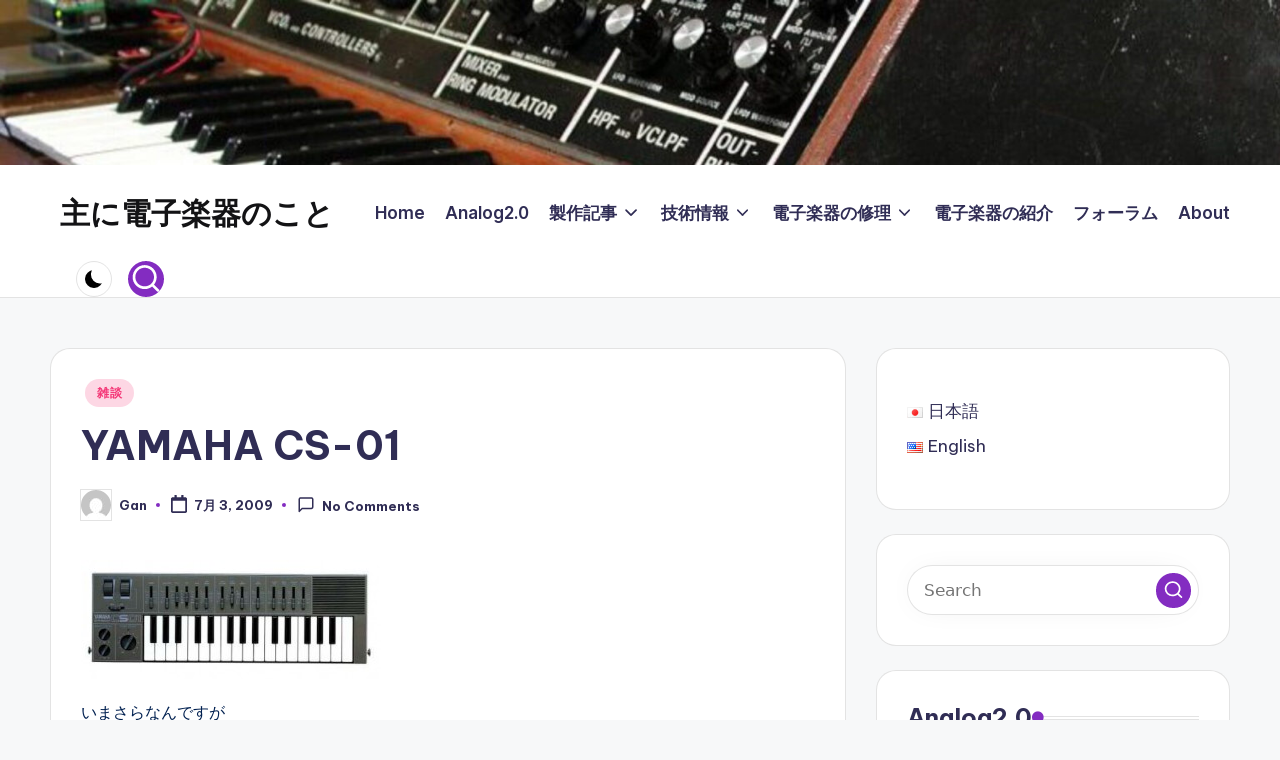

--- FILE ---
content_type: text/html; charset=UTF-8
request_url: https://gaje.jp/2009/07/03/1593/
body_size: 90679
content:

<!DOCTYPE html>
<html lang="ja" itemscope itemtype="http://schema.org/WebPage" >
<head>
	<meta charset="UTF-8">
	<link rel="profile" href="http://gmpg.org/xfn/11">
	<title>YAMAHA CS-01 &#8211; 主に電子楽器のこと</title>
<meta name='robots' content='max-image-preview:large' />
<meta name="viewport" content="width=device-width, initial-scale=1"><link rel='dns-prefetch' href='//www.googletagmanager.com' />
<link rel='dns-prefetch' href='//fonts.googleapis.com' />
<link rel="alternate" type="application/rss+xml" title="主に電子楽器のこと &raquo; フィード" href="https://gaje.jp/feed/" />
<link rel="alternate" type="application/rss+xml" title="主に電子楽器のこと &raquo; コメントフィード" href="https://gaje.jp/comments/feed/" />
<script id="wpp-js" src="https://gaje.jp/blog/wp-content/plugins/wordpress-popular-posts/assets/js/wpp.min.js?ver=7.3.6" data-sampling="0" data-sampling-rate="100" data-api-url="https://gaje.jp/wp-json/wordpress-popular-posts" data-post-id="1593" data-token="2416eef3e1" data-lang="ja" data-debug="0"></script>
<link rel="alternate" type="application/rss+xml" title="主に電子楽器のこと &raquo; YAMAHA CS-01 のコメントのフィード" href="https://gaje.jp/2009/07/03/1593/feed/" />
<link rel="alternate" title="oEmbed (JSON)" type="application/json+oembed" href="https://gaje.jp/wp-json/oembed/1.0/embed?url=https%3A%2F%2Fgaje.jp%2F2009%2F07%2F03%2F1593%2F&#038;lang=ja" />
<link rel="alternate" title="oEmbed (XML)" type="text/xml+oembed" href="https://gaje.jp/wp-json/oembed/1.0/embed?url=https%3A%2F%2Fgaje.jp%2F2009%2F07%2F03%2F1593%2F&#038;format=xml&#038;lang=ja" />
		<!-- This site uses the Google Analytics by MonsterInsights plugin v9.11.1 - Using Analytics tracking - https://www.monsterinsights.com/ -->
							<script src="//www.googletagmanager.com/gtag/js?id=G-SV2LQQYL44"  data-cfasync="false" data-wpfc-render="false" async></script>
			<script data-cfasync="false" data-wpfc-render="false">
				var mi_version = '9.11.1';
				var mi_track_user = true;
				var mi_no_track_reason = '';
								var MonsterInsightsDefaultLocations = {"page_location":"https:\/\/gaje.jp\/2009\/07\/03\/1593\/"};
								if ( typeof MonsterInsightsPrivacyGuardFilter === 'function' ) {
					var MonsterInsightsLocations = (typeof MonsterInsightsExcludeQuery === 'object') ? MonsterInsightsPrivacyGuardFilter( MonsterInsightsExcludeQuery ) : MonsterInsightsPrivacyGuardFilter( MonsterInsightsDefaultLocations );
				} else {
					var MonsterInsightsLocations = (typeof MonsterInsightsExcludeQuery === 'object') ? MonsterInsightsExcludeQuery : MonsterInsightsDefaultLocations;
				}

								var disableStrs = [
										'ga-disable-G-SV2LQQYL44',
									];

				/* Function to detect opted out users */
				function __gtagTrackerIsOptedOut() {
					for (var index = 0; index < disableStrs.length; index++) {
						if (document.cookie.indexOf(disableStrs[index] + '=true') > -1) {
							return true;
						}
					}

					return false;
				}

				/* Disable tracking if the opt-out cookie exists. */
				if (__gtagTrackerIsOptedOut()) {
					for (var index = 0; index < disableStrs.length; index++) {
						window[disableStrs[index]] = true;
					}
				}

				/* Opt-out function */
				function __gtagTrackerOptout() {
					for (var index = 0; index < disableStrs.length; index++) {
						document.cookie = disableStrs[index] + '=true; expires=Thu, 31 Dec 2099 23:59:59 UTC; path=/';
						window[disableStrs[index]] = true;
					}
				}

				if ('undefined' === typeof gaOptout) {
					function gaOptout() {
						__gtagTrackerOptout();
					}
				}
								window.dataLayer = window.dataLayer || [];

				window.MonsterInsightsDualTracker = {
					helpers: {},
					trackers: {},
				};
				if (mi_track_user) {
					function __gtagDataLayer() {
						dataLayer.push(arguments);
					}

					function __gtagTracker(type, name, parameters) {
						if (!parameters) {
							parameters = {};
						}

						if (parameters.send_to) {
							__gtagDataLayer.apply(null, arguments);
							return;
						}

						if (type === 'event') {
														parameters.send_to = monsterinsights_frontend.v4_id;
							var hookName = name;
							if (typeof parameters['event_category'] !== 'undefined') {
								hookName = parameters['event_category'] + ':' + name;
							}

							if (typeof MonsterInsightsDualTracker.trackers[hookName] !== 'undefined') {
								MonsterInsightsDualTracker.trackers[hookName](parameters);
							} else {
								__gtagDataLayer('event', name, parameters);
							}
							
						} else {
							__gtagDataLayer.apply(null, arguments);
						}
					}

					__gtagTracker('js', new Date());
					__gtagTracker('set', {
						'developer_id.dZGIzZG': true,
											});
					if ( MonsterInsightsLocations.page_location ) {
						__gtagTracker('set', MonsterInsightsLocations);
					}
										__gtagTracker('config', 'G-SV2LQQYL44', {"forceSSL":"true","link_attribution":"true"} );
										window.gtag = __gtagTracker;										(function () {
						/* https://developers.google.com/analytics/devguides/collection/analyticsjs/ */
						/* ga and __gaTracker compatibility shim. */
						var noopfn = function () {
							return null;
						};
						var newtracker = function () {
							return new Tracker();
						};
						var Tracker = function () {
							return null;
						};
						var p = Tracker.prototype;
						p.get = noopfn;
						p.set = noopfn;
						p.send = function () {
							var args = Array.prototype.slice.call(arguments);
							args.unshift('send');
							__gaTracker.apply(null, args);
						};
						var __gaTracker = function () {
							var len = arguments.length;
							if (len === 0) {
								return;
							}
							var f = arguments[len - 1];
							if (typeof f !== 'object' || f === null || typeof f.hitCallback !== 'function') {
								if ('send' === arguments[0]) {
									var hitConverted, hitObject = false, action;
									if ('event' === arguments[1]) {
										if ('undefined' !== typeof arguments[3]) {
											hitObject = {
												'eventAction': arguments[3],
												'eventCategory': arguments[2],
												'eventLabel': arguments[4],
												'value': arguments[5] ? arguments[5] : 1,
											}
										}
									}
									if ('pageview' === arguments[1]) {
										if ('undefined' !== typeof arguments[2]) {
											hitObject = {
												'eventAction': 'page_view',
												'page_path': arguments[2],
											}
										}
									}
									if (typeof arguments[2] === 'object') {
										hitObject = arguments[2];
									}
									if (typeof arguments[5] === 'object') {
										Object.assign(hitObject, arguments[5]);
									}
									if ('undefined' !== typeof arguments[1].hitType) {
										hitObject = arguments[1];
										if ('pageview' === hitObject.hitType) {
											hitObject.eventAction = 'page_view';
										}
									}
									if (hitObject) {
										action = 'timing' === arguments[1].hitType ? 'timing_complete' : hitObject.eventAction;
										hitConverted = mapArgs(hitObject);
										__gtagTracker('event', action, hitConverted);
									}
								}
								return;
							}

							function mapArgs(args) {
								var arg, hit = {};
								var gaMap = {
									'eventCategory': 'event_category',
									'eventAction': 'event_action',
									'eventLabel': 'event_label',
									'eventValue': 'event_value',
									'nonInteraction': 'non_interaction',
									'timingCategory': 'event_category',
									'timingVar': 'name',
									'timingValue': 'value',
									'timingLabel': 'event_label',
									'page': 'page_path',
									'location': 'page_location',
									'title': 'page_title',
									'referrer' : 'page_referrer',
								};
								for (arg in args) {
																		if (!(!args.hasOwnProperty(arg) || !gaMap.hasOwnProperty(arg))) {
										hit[gaMap[arg]] = args[arg];
									} else {
										hit[arg] = args[arg];
									}
								}
								return hit;
							}

							try {
								f.hitCallback();
							} catch (ex) {
							}
						};
						__gaTracker.create = newtracker;
						__gaTracker.getByName = newtracker;
						__gaTracker.getAll = function () {
							return [];
						};
						__gaTracker.remove = noopfn;
						__gaTracker.loaded = true;
						window['__gaTracker'] = __gaTracker;
					})();
									} else {
										console.log("");
					(function () {
						function __gtagTracker() {
							return null;
						}

						window['__gtagTracker'] = __gtagTracker;
						window['gtag'] = __gtagTracker;
					})();
									}
			</script>
							<!-- / Google Analytics by MonsterInsights -->
		<style id='wp-img-auto-sizes-contain-inline-css'>
img:is([sizes=auto i],[sizes^="auto," i]){contain-intrinsic-size:3000px 1500px}
/*# sourceURL=wp-img-auto-sizes-contain-inline-css */
</style>
<link rel='stylesheet' id='scap.flashblock-css' href='https://gaje.jp/blog/wp-content/plugins/compact-wp-audio-player/css/flashblock.css?ver=6.9' media='all' />
<link rel='stylesheet' id='scap.player-css' href='https://gaje.jp/blog/wp-content/plugins/compact-wp-audio-player/css/player.css?ver=6.9' media='all' />
<style id='wp-emoji-styles-inline-css'>

	img.wp-smiley, img.emoji {
		display: inline !important;
		border: none !important;
		box-shadow: none !important;
		height: 1em !important;
		width: 1em !important;
		margin: 0 0.07em !important;
		vertical-align: -0.1em !important;
		background: none !important;
		padding: 0 !important;
	}
/*# sourceURL=wp-emoji-styles-inline-css */
</style>
<style id='wp-block-library-inline-css'>
:root{--wp-block-synced-color:#7a00df;--wp-block-synced-color--rgb:122,0,223;--wp-bound-block-color:var(--wp-block-synced-color);--wp-editor-canvas-background:#ddd;--wp-admin-theme-color:#007cba;--wp-admin-theme-color--rgb:0,124,186;--wp-admin-theme-color-darker-10:#006ba1;--wp-admin-theme-color-darker-10--rgb:0,107,160.5;--wp-admin-theme-color-darker-20:#005a87;--wp-admin-theme-color-darker-20--rgb:0,90,135;--wp-admin-border-width-focus:2px}@media (min-resolution:192dpi){:root{--wp-admin-border-width-focus:1.5px}}.wp-element-button{cursor:pointer}:root .has-very-light-gray-background-color{background-color:#eee}:root .has-very-dark-gray-background-color{background-color:#313131}:root .has-very-light-gray-color{color:#eee}:root .has-very-dark-gray-color{color:#313131}:root .has-vivid-green-cyan-to-vivid-cyan-blue-gradient-background{background:linear-gradient(135deg,#00d084,#0693e3)}:root .has-purple-crush-gradient-background{background:linear-gradient(135deg,#34e2e4,#4721fb 50%,#ab1dfe)}:root .has-hazy-dawn-gradient-background{background:linear-gradient(135deg,#faaca8,#dad0ec)}:root .has-subdued-olive-gradient-background{background:linear-gradient(135deg,#fafae1,#67a671)}:root .has-atomic-cream-gradient-background{background:linear-gradient(135deg,#fdd79a,#004a59)}:root .has-nightshade-gradient-background{background:linear-gradient(135deg,#330968,#31cdcf)}:root .has-midnight-gradient-background{background:linear-gradient(135deg,#020381,#2874fc)}:root{--wp--preset--font-size--normal:16px;--wp--preset--font-size--huge:42px}.has-regular-font-size{font-size:1em}.has-larger-font-size{font-size:2.625em}.has-normal-font-size{font-size:var(--wp--preset--font-size--normal)}.has-huge-font-size{font-size:var(--wp--preset--font-size--huge)}.has-text-align-center{text-align:center}.has-text-align-left{text-align:left}.has-text-align-right{text-align:right}.has-fit-text{white-space:nowrap!important}#end-resizable-editor-section{display:none}.aligncenter{clear:both}.items-justified-left{justify-content:flex-start}.items-justified-center{justify-content:center}.items-justified-right{justify-content:flex-end}.items-justified-space-between{justify-content:space-between}.screen-reader-text{border:0;clip-path:inset(50%);height:1px;margin:-1px;overflow:hidden;padding:0;position:absolute;width:1px;word-wrap:normal!important}.screen-reader-text:focus{background-color:#ddd;clip-path:none;color:#444;display:block;font-size:1em;height:auto;left:5px;line-height:normal;padding:15px 23px 14px;text-decoration:none;top:5px;width:auto;z-index:100000}html :where(.has-border-color){border-style:solid}html :where([style*=border-top-color]){border-top-style:solid}html :where([style*=border-right-color]){border-right-style:solid}html :where([style*=border-bottom-color]){border-bottom-style:solid}html :where([style*=border-left-color]){border-left-style:solid}html :where([style*=border-width]){border-style:solid}html :where([style*=border-top-width]){border-top-style:solid}html :where([style*=border-right-width]){border-right-style:solid}html :where([style*=border-bottom-width]){border-bottom-style:solid}html :where([style*=border-left-width]){border-left-style:solid}html :where(img[class*=wp-image-]){height:auto;max-width:100%}:where(figure){margin:0 0 1em}html :where(.is-position-sticky){--wp-admin--admin-bar--position-offset:var(--wp-admin--admin-bar--height,0px)}@media screen and (max-width:600px){html :where(.is-position-sticky){--wp-admin--admin-bar--position-offset:0px}}

/*# sourceURL=wp-block-library-inline-css */
</style><style id='global-styles-inline-css'>
:root{--wp--preset--aspect-ratio--square: 1;--wp--preset--aspect-ratio--4-3: 4/3;--wp--preset--aspect-ratio--3-4: 3/4;--wp--preset--aspect-ratio--3-2: 3/2;--wp--preset--aspect-ratio--2-3: 2/3;--wp--preset--aspect-ratio--16-9: 16/9;--wp--preset--aspect-ratio--9-16: 9/16;--wp--preset--color--black: #000000;--wp--preset--color--cyan-bluish-gray: #abb8c3;--wp--preset--color--white: #ffffff;--wp--preset--color--pale-pink: #f78da7;--wp--preset--color--vivid-red: #cf2e2e;--wp--preset--color--luminous-vivid-orange: #ff6900;--wp--preset--color--luminous-vivid-amber: #fcb900;--wp--preset--color--light-green-cyan: #7bdcb5;--wp--preset--color--vivid-green-cyan: #00d084;--wp--preset--color--pale-cyan-blue: #8ed1fc;--wp--preset--color--vivid-cyan-blue: #0693e3;--wp--preset--color--vivid-purple: #9b51e0;--wp--preset--gradient--vivid-cyan-blue-to-vivid-purple: linear-gradient(135deg,rgb(6,147,227) 0%,rgb(155,81,224) 100%);--wp--preset--gradient--light-green-cyan-to-vivid-green-cyan: linear-gradient(135deg,rgb(122,220,180) 0%,rgb(0,208,130) 100%);--wp--preset--gradient--luminous-vivid-amber-to-luminous-vivid-orange: linear-gradient(135deg,rgb(252,185,0) 0%,rgb(255,105,0) 100%);--wp--preset--gradient--luminous-vivid-orange-to-vivid-red: linear-gradient(135deg,rgb(255,105,0) 0%,rgb(207,46,46) 100%);--wp--preset--gradient--very-light-gray-to-cyan-bluish-gray: linear-gradient(135deg,rgb(238,238,238) 0%,rgb(169,184,195) 100%);--wp--preset--gradient--cool-to-warm-spectrum: linear-gradient(135deg,rgb(74,234,220) 0%,rgb(151,120,209) 20%,rgb(207,42,186) 40%,rgb(238,44,130) 60%,rgb(251,105,98) 80%,rgb(254,248,76) 100%);--wp--preset--gradient--blush-light-purple: linear-gradient(135deg,rgb(255,206,236) 0%,rgb(152,150,240) 100%);--wp--preset--gradient--blush-bordeaux: linear-gradient(135deg,rgb(254,205,165) 0%,rgb(254,45,45) 50%,rgb(107,0,62) 100%);--wp--preset--gradient--luminous-dusk: linear-gradient(135deg,rgb(255,203,112) 0%,rgb(199,81,192) 50%,rgb(65,88,208) 100%);--wp--preset--gradient--pale-ocean: linear-gradient(135deg,rgb(255,245,203) 0%,rgb(182,227,212) 50%,rgb(51,167,181) 100%);--wp--preset--gradient--electric-grass: linear-gradient(135deg,rgb(202,248,128) 0%,rgb(113,206,126) 100%);--wp--preset--gradient--midnight: linear-gradient(135deg,rgb(2,3,129) 0%,rgb(40,116,252) 100%);--wp--preset--font-size--small: 13px;--wp--preset--font-size--medium: 20px;--wp--preset--font-size--large: 36px;--wp--preset--font-size--x-large: 42px;--wp--preset--spacing--20: 0.44rem;--wp--preset--spacing--30: 0.67rem;--wp--preset--spacing--40: 1rem;--wp--preset--spacing--50: 1.5rem;--wp--preset--spacing--60: 2.25rem;--wp--preset--spacing--70: 3.38rem;--wp--preset--spacing--80: 5.06rem;--wp--preset--shadow--natural: 6px 6px 9px rgba(0, 0, 0, 0.2);--wp--preset--shadow--deep: 12px 12px 50px rgba(0, 0, 0, 0.4);--wp--preset--shadow--sharp: 6px 6px 0px rgba(0, 0, 0, 0.2);--wp--preset--shadow--outlined: 6px 6px 0px -3px rgb(255, 255, 255), 6px 6px rgb(0, 0, 0);--wp--preset--shadow--crisp: 6px 6px 0px rgb(0, 0, 0);}:where(.is-layout-flex){gap: 0.5em;}:where(.is-layout-grid){gap: 0.5em;}body .is-layout-flex{display: flex;}.is-layout-flex{flex-wrap: wrap;align-items: center;}.is-layout-flex > :is(*, div){margin: 0;}body .is-layout-grid{display: grid;}.is-layout-grid > :is(*, div){margin: 0;}:where(.wp-block-columns.is-layout-flex){gap: 2em;}:where(.wp-block-columns.is-layout-grid){gap: 2em;}:where(.wp-block-post-template.is-layout-flex){gap: 1.25em;}:where(.wp-block-post-template.is-layout-grid){gap: 1.25em;}.has-black-color{color: var(--wp--preset--color--black) !important;}.has-cyan-bluish-gray-color{color: var(--wp--preset--color--cyan-bluish-gray) !important;}.has-white-color{color: var(--wp--preset--color--white) !important;}.has-pale-pink-color{color: var(--wp--preset--color--pale-pink) !important;}.has-vivid-red-color{color: var(--wp--preset--color--vivid-red) !important;}.has-luminous-vivid-orange-color{color: var(--wp--preset--color--luminous-vivid-orange) !important;}.has-luminous-vivid-amber-color{color: var(--wp--preset--color--luminous-vivid-amber) !important;}.has-light-green-cyan-color{color: var(--wp--preset--color--light-green-cyan) !important;}.has-vivid-green-cyan-color{color: var(--wp--preset--color--vivid-green-cyan) !important;}.has-pale-cyan-blue-color{color: var(--wp--preset--color--pale-cyan-blue) !important;}.has-vivid-cyan-blue-color{color: var(--wp--preset--color--vivid-cyan-blue) !important;}.has-vivid-purple-color{color: var(--wp--preset--color--vivid-purple) !important;}.has-black-background-color{background-color: var(--wp--preset--color--black) !important;}.has-cyan-bluish-gray-background-color{background-color: var(--wp--preset--color--cyan-bluish-gray) !important;}.has-white-background-color{background-color: var(--wp--preset--color--white) !important;}.has-pale-pink-background-color{background-color: var(--wp--preset--color--pale-pink) !important;}.has-vivid-red-background-color{background-color: var(--wp--preset--color--vivid-red) !important;}.has-luminous-vivid-orange-background-color{background-color: var(--wp--preset--color--luminous-vivid-orange) !important;}.has-luminous-vivid-amber-background-color{background-color: var(--wp--preset--color--luminous-vivid-amber) !important;}.has-light-green-cyan-background-color{background-color: var(--wp--preset--color--light-green-cyan) !important;}.has-vivid-green-cyan-background-color{background-color: var(--wp--preset--color--vivid-green-cyan) !important;}.has-pale-cyan-blue-background-color{background-color: var(--wp--preset--color--pale-cyan-blue) !important;}.has-vivid-cyan-blue-background-color{background-color: var(--wp--preset--color--vivid-cyan-blue) !important;}.has-vivid-purple-background-color{background-color: var(--wp--preset--color--vivid-purple) !important;}.has-black-border-color{border-color: var(--wp--preset--color--black) !important;}.has-cyan-bluish-gray-border-color{border-color: var(--wp--preset--color--cyan-bluish-gray) !important;}.has-white-border-color{border-color: var(--wp--preset--color--white) !important;}.has-pale-pink-border-color{border-color: var(--wp--preset--color--pale-pink) !important;}.has-vivid-red-border-color{border-color: var(--wp--preset--color--vivid-red) !important;}.has-luminous-vivid-orange-border-color{border-color: var(--wp--preset--color--luminous-vivid-orange) !important;}.has-luminous-vivid-amber-border-color{border-color: var(--wp--preset--color--luminous-vivid-amber) !important;}.has-light-green-cyan-border-color{border-color: var(--wp--preset--color--light-green-cyan) !important;}.has-vivid-green-cyan-border-color{border-color: var(--wp--preset--color--vivid-green-cyan) !important;}.has-pale-cyan-blue-border-color{border-color: var(--wp--preset--color--pale-cyan-blue) !important;}.has-vivid-cyan-blue-border-color{border-color: var(--wp--preset--color--vivid-cyan-blue) !important;}.has-vivid-purple-border-color{border-color: var(--wp--preset--color--vivid-purple) !important;}.has-vivid-cyan-blue-to-vivid-purple-gradient-background{background: var(--wp--preset--gradient--vivid-cyan-blue-to-vivid-purple) !important;}.has-light-green-cyan-to-vivid-green-cyan-gradient-background{background: var(--wp--preset--gradient--light-green-cyan-to-vivid-green-cyan) !important;}.has-luminous-vivid-amber-to-luminous-vivid-orange-gradient-background{background: var(--wp--preset--gradient--luminous-vivid-amber-to-luminous-vivid-orange) !important;}.has-luminous-vivid-orange-to-vivid-red-gradient-background{background: var(--wp--preset--gradient--luminous-vivid-orange-to-vivid-red) !important;}.has-very-light-gray-to-cyan-bluish-gray-gradient-background{background: var(--wp--preset--gradient--very-light-gray-to-cyan-bluish-gray) !important;}.has-cool-to-warm-spectrum-gradient-background{background: var(--wp--preset--gradient--cool-to-warm-spectrum) !important;}.has-blush-light-purple-gradient-background{background: var(--wp--preset--gradient--blush-light-purple) !important;}.has-blush-bordeaux-gradient-background{background: var(--wp--preset--gradient--blush-bordeaux) !important;}.has-luminous-dusk-gradient-background{background: var(--wp--preset--gradient--luminous-dusk) !important;}.has-pale-ocean-gradient-background{background: var(--wp--preset--gradient--pale-ocean) !important;}.has-electric-grass-gradient-background{background: var(--wp--preset--gradient--electric-grass) !important;}.has-midnight-gradient-background{background: var(--wp--preset--gradient--midnight) !important;}.has-small-font-size{font-size: var(--wp--preset--font-size--small) !important;}.has-medium-font-size{font-size: var(--wp--preset--font-size--medium) !important;}.has-large-font-size{font-size: var(--wp--preset--font-size--large) !important;}.has-x-large-font-size{font-size: var(--wp--preset--font-size--x-large) !important;}
/*# sourceURL=global-styles-inline-css */
</style>

<style id='classic-theme-styles-inline-css'>
/*! This file is auto-generated */
.wp-block-button__link{color:#fff;background-color:#32373c;border-radius:9999px;box-shadow:none;text-decoration:none;padding:calc(.667em + 2px) calc(1.333em + 2px);font-size:1.125em}.wp-block-file__button{background:#32373c;color:#fff;text-decoration:none}
/*# sourceURL=/wp-includes/css/classic-themes.min.css */
</style>
<link rel='stylesheet' id='crp-style-rounded-thumbs-css' href='https://gaje.jp/blog/wp-content/plugins/contextual-related-posts/css/rounded-thumbs.min.css?ver=4.1.0' media='all' />
<style id='crp-style-rounded-thumbs-inline-css'>

			.crp_related.crp-rounded-thumbs a {
				width: 150px;
                height: 150px;
				text-decoration: none;
			}
			.crp_related.crp-rounded-thumbs img {
				max-width: 150px;
				margin: auto;
			}
			.crp_related.crp-rounded-thumbs .crp_title {
				width: 100%;
			}
			
/*# sourceURL=crp-style-rounded-thumbs-inline-css */
</style>
<link rel='stylesheet' id='ez-toc-css' href='https://gaje.jp/blog/wp-content/plugins/easy-table-of-contents/assets/css/screen.min.css?ver=2.0.80' media='all' />
<style id='ez-toc-inline-css'>
div#ez-toc-container .ez-toc-title {font-size: 120%;}div#ez-toc-container .ez-toc-title {font-weight: 500;}div#ez-toc-container ul li , div#ez-toc-container ul li a {font-size: 95%;}div#ez-toc-container ul li , div#ez-toc-container ul li a {font-weight: 500;}div#ez-toc-container nav ul ul li {font-size: 90%;}.ez-toc-box-title {font-weight: bold; margin-bottom: 10px; text-align: center; text-transform: uppercase; letter-spacing: 1px; color: #666; padding-bottom: 5px;position:absolute;top:-4%;left:5%;background-color: inherit;transition: top 0.3s ease;}.ez-toc-box-title.toc-closed {top:-25%;}
.ez-toc-container-direction {direction: ltr;}.ez-toc-counter ul{counter-reset: item ;}.ez-toc-counter nav ul li a::before {content: counters(item, '.', decimal) '. ';display: inline-block;counter-increment: item;flex-grow: 0;flex-shrink: 0;margin-right: .2em; float: left; }.ez-toc-widget-direction {direction: ltr;}.ez-toc-widget-container ul{counter-reset: item ;}.ez-toc-widget-container nav ul li a::before {content: counters(item, '.', decimal) '. ';display: inline-block;counter-increment: item;flex-grow: 0;flex-shrink: 0;margin-right: .2em; float: left; }
/*# sourceURL=ez-toc-inline-css */
</style>
<link rel='stylesheet' id='wordpress-popular-posts-css-css' href='https://gaje.jp/blog/wp-content/plugins/wordpress-popular-posts/assets/css/wpp.css?ver=7.3.6' media='all' />
<link rel='stylesheet' id='swiper-css' href='https://gaje.jp/blog/wp-content/themes/bloghash/assets/css/swiper-bundle.min.css?ver=6.9' media='all' />
<link rel='stylesheet' id='FontAwesome-css' href='https://gaje.jp/blog/wp-content/themes/bloghash/assets/css/all.min.css?ver=5.15.4' media='all' />
<link rel='stylesheet' id='bloghash-styles-css' href='https://gaje.jp/blog/wp-content/themes/bloghash/assets/css/style.min.css?ver=1.0.27' media='all' />
<link rel='stylesheet' id='bloghash-google-fonts-css' href='//fonts.googleapis.com/css?family=Inter+Tight%3A600%7CBe+Vietnam+Pro%3A400%2C700%2C500%7CPlayfair+Display%3A400%2C400i&#038;display=swap&#038;subsets=latin&#038;ver=1.0.27' media='' />
<link rel='stylesheet' id='bloghash-dynamic-styles-css' href='https://gaje.jp/blog/wp-content/uploads/bloghash/dynamic-styles.css?ver=1723302516' media='all' />
<link rel='stylesheet' id='tablepress-default-css' href='https://gaje.jp/blog/wp-content/plugins/tablepress/css/build/default.css?ver=3.2.6' media='all' />
<script src="https://gaje.jp/blog/wp-content/plugins/compact-wp-audio-player/js/soundmanager2-nodebug-jsmin.js?ver=6.9" id="scap.soundmanager2-js"></script>
<script src="https://gaje.jp/blog/wp-content/plugins/google-analytics-for-wordpress/assets/js/frontend-gtag.min.js?ver=9.11.1" id="monsterinsights-frontend-script-js" async data-wp-strategy="async"></script>
<script data-cfasync="false" data-wpfc-render="false" id='monsterinsights-frontend-script-js-extra'>var monsterinsights_frontend = {"js_events_tracking":"true","download_extensions":"doc,pdf,ppt,zip,xls,docx,pptx,xlsx","inbound_paths":"[{\"path\":\"\\\/go\\\/\",\"label\":\"affiliate\"},{\"path\":\"\\\/recommend\\\/\",\"label\":\"affiliate\"}]","home_url":"https:\/\/gaje.jp","hash_tracking":"false","v4_id":"G-SV2LQQYL44"};</script>
<script src="https://gaje.jp/blog/wp-includes/js/jquery/jquery.min.js?ver=3.7.1" id="jquery-core-js"></script>
<script src="https://gaje.jp/blog/wp-includes/js/jquery/jquery-migrate.min.js?ver=3.4.1" id="jquery-migrate-js"></script>

<!-- Site Kit によって追加された Google タグ（gtag.js）スニペット -->
<!-- Google アナリティクス スニペット (Site Kit が追加) -->
<script src="https://www.googletagmanager.com/gtag/js?id=GT-TW5MR2G" id="google_gtagjs-js" async></script>
<script id="google_gtagjs-js-after">
window.dataLayer = window.dataLayer || [];function gtag(){dataLayer.push(arguments);}
gtag("set","linker",{"domains":["gaje.jp"]});
gtag("js", new Date());
gtag("set", "developer_id.dZTNiMT", true);
gtag("config", "GT-TW5MR2G");
 window._googlesitekit = window._googlesitekit || {}; window._googlesitekit.throttledEvents = []; window._googlesitekit.gtagEvent = (name, data) => { var key = JSON.stringify( { name, data } ); if ( !! window._googlesitekit.throttledEvents[ key ] ) { return; } window._googlesitekit.throttledEvents[ key ] = true; setTimeout( () => { delete window._googlesitekit.throttledEvents[ key ]; }, 5 ); gtag( "event", name, { ...data, event_source: "site-kit" } ); }; 
//# sourceURL=google_gtagjs-js-after
</script>
<link rel="https://api.w.org/" href="https://gaje.jp/wp-json/" /><link rel="alternate" title="JSON" type="application/json" href="https://gaje.jp/wp-json/wp/v2/posts/1593" /><link rel="EditURI" type="application/rsd+xml" title="RSD" href="https://gaje.jp/blog/xmlrpc.php?rsd" />
<meta name="generator" content="WordPress 6.9" />
<link rel="canonical" href="https://gaje.jp/2009/07/03/1593/" />
<link rel='shortlink' href='https://gaje.jp/?p=1593' />
<meta name="generator" content="Site Kit by Google 1.170.0" />            <style id="wpp-loading-animation-styles">@-webkit-keyframes bgslide{from{background-position-x:0}to{background-position-x:-200%}}@keyframes bgslide{from{background-position-x:0}to{background-position-x:-200%}}.wpp-widget-block-placeholder,.wpp-shortcode-placeholder{margin:0 auto;width:60px;height:3px;background:#dd3737;background:linear-gradient(90deg,#dd3737 0%,#571313 10%,#dd3737 100%);background-size:200% auto;border-radius:3px;-webkit-animation:bgslide 1s infinite linear;animation:bgslide 1s infinite linear}</style>
            <link rel="pingback" href="https://gaje.jp/blog/xmlrpc.php">
<meta name="theme-color" content="#832cc1"></head>

<body class="wp-singular post-template-default single single-post postid-1593 single-format-standard wp-embed-responsive wp-theme-bloghash bloghash-topbar__separators-regular bloghash-layout__fw-contained bloghash-layout__boxed-separated bloghash-layout-shadow bloghash-header-layout-1 bloghash-menu-animation-underline bloghash-header__separators-none bloghash-single-title-in-content bloghash-page-title-align-left comments-open bloghash-has-sidebar bloghash-sticky-sidebar bloghash-sidebar-style-2 bloghash-sidebar-position__right-sidebar entry-media-hover-style-1 bloghash-copyright-layout-1 is-section-heading-init-s1 is-footer-heading-init-s0 bloghash-input-supported bloghash-blog-image-wrap validate-comment-form bloghash-menu-accessibility">


<div id="page" class="hfeed site">
	<a class="skip-link screen-reader-text" href="#main">Skip to content</a>

	<div id="wp-custom-header" class="wp-custom-header"><img src="https://gaje.jp/blog/wp-content/uploads/2024/08/cropped-title.jpg" width="1920" height="248" alt="" srcset="https://gaje.jp/blog/wp-content/uploads/2024/08/cropped-title.jpg 1920w, https://gaje.jp/blog/wp-content/uploads/2024/08/cropped-title-300x39.jpg 300w, https://gaje.jp/blog/wp-content/uploads/2024/08/cropped-title-1024x132.jpg 1024w, https://gaje.jp/blog/wp-content/uploads/2024/08/cropped-title-150x19.jpg 150w, https://gaje.jp/blog/wp-content/uploads/2024/08/cropped-title-1536x198.jpg 1536w" sizes="(max-width: 1920px) 100vw, 1920px" decoding="async" fetchpriority="high" /></div>
	
	<header id="masthead" class="site-header" role="banner" itemtype="https://schema.org/WPHeader" itemscope="itemscope">
		<div id="bloghash-header" >
		<div id="bloghash-header-inner">
		
<div class="bloghash-container bloghash-header-container">

	
<div class="bloghash-logo bloghash-header-element" itemtype="https://schema.org/Organization" itemscope="itemscope">
	<div class="logo-inner"><span class="site-title" itemprop="name">
					<a href="https://gaje.jp/" rel="home" itemprop="url">
						主に電子楽器のこと
					</a>
				</span></div></div><!-- END .bloghash-logo -->

	<span class="bloghash-header-element bloghash-mobile-nav">
				<button class="bloghash-hamburger hamburger--spin bloghash-hamburger-bloghash-primary-nav" aria-label="Menu" aria-controls="bloghash-primary-nav" type="button">

			
			<span class="hamburger-box">
				<span class="hamburger-inner"></span>
			</span>

		</button>
			</span>

	
<nav class="site-navigation main-navigation bloghash-primary-nav bloghash-nav bloghash-header-element" role="navigation" itemtype="https://schema.org/SiteNavigationElement" itemscope="itemscope" aria-label="Site Navigation">

<ul id="bloghash-primary-nav" class="menu"><li id="menu-item-2155" class="menu-item menu-item-type-custom menu-item-object-custom menu-item-home menu-item-2155"><a href="http://gaje.jp/"><span>Home</span></a></li>
<li id="menu-item-2156" class="menu-item menu-item-type-custom menu-item-object-custom menu-item-2156"><a href="http://gaje.jp/analog20/"><span>Analog2.0</span></a></li>
<li id="menu-item-5809" class="menu-item menu-item-type-post_type menu-item-object-page menu-item-has-children menu-item-5809"><a href="https://gaje.jp/projects/"><span>製作記事</span><svg class="bloghash-icon" xmlns="http://www.w3.org/2000/svg" width="32" height="32" viewBox="0 0 32 32"><path d="M24.958 10.483a1.29 1.29 0 00-1.868 0l-7.074 7.074-7.074-7.074c-.534-.534-1.335-.534-1.868 0s-.534 1.335 0 1.868l8.008 8.008c.267.267.667.4.934.4s.667-.133.934-.4l8.008-8.008a1.29 1.29 0 000-1.868z" /></svg></a><button type="button" class="bloghash-mobile-toggen"><svg class="bloghash-icon" xmlns="http://www.w3.org/2000/svg" width="32" height="32" viewBox="0 0 32 32"><path d="M24.958 10.483a1.29 1.29 0 00-1.868 0l-7.074 7.074-7.074-7.074c-.534-.534-1.335-.534-1.868 0s-.534 1.335 0 1.868l8.008 8.008c.267.267.667.4.934.4s.667-.133.934-.4l8.008-8.008a1.29 1.29 0 000-1.868z" /></svg></button>
<ul class="sub-menu">
	<li id="menu-item-3795" class="menu-item menu-item-type-post_type menu-item-object-page menu-item-3795"><a href="https://gaje.jp/optical_organ/"><span>光オルガンの製作</span></a></li>
	<li id="menu-item-3797" class="menu-item menu-item-type-post_type menu-item-object-page menu-item-3797"><a href="https://gaje.jp/projects/synth_effect/step_sequencer/"><span>ステップシーケンサー</span></a></li>
	<li id="menu-item-3796" class="menu-item menu-item-type-post_type menu-item-object-page menu-item-3796"><a href="https://gaje.jp/projects/synth_effect/kuro_overhaul/"><span>くろちゃんのオーバーホール</span></a></li>
</ul>
</li>
<li id="menu-item-5810" class="menu-item menu-item-type-post_type menu-item-object-page menu-item-has-children menu-item-5810"><a href="https://gaje.jp/technotes/"><span>技術情報</span><svg class="bloghash-icon" xmlns="http://www.w3.org/2000/svg" width="32" height="32" viewBox="0 0 32 32"><path d="M24.958 10.483a1.29 1.29 0 00-1.868 0l-7.074 7.074-7.074-7.074c-.534-.534-1.335-.534-1.868 0s-.534 1.335 0 1.868l8.008 8.008c.267.267.667.4.934.4s.667-.133.934-.4l8.008-8.008a1.29 1.29 0 000-1.868z" /></svg></a><button type="button" class="bloghash-mobile-toggen"><svg class="bloghash-icon" xmlns="http://www.w3.org/2000/svg" width="32" height="32" viewBox="0 0 32 32"><path d="M24.958 10.483a1.29 1.29 0 00-1.868 0l-7.074 7.074-7.074-7.074c-.534-.534-1.335-.534-1.868 0s-.534 1.335 0 1.868l8.008 8.008c.267.267.667.4.934.4s.667-.133.934-.4l8.008-8.008a1.29 1.29 0 000-1.868z" /></svg></button>
<ul class="sub-menu">
	<li id="menu-item-8467" class="menu-item menu-item-type-post_type menu-item-object-page menu-item-8467"><a href="https://gaje.jp/technotes/can-controller-area-network/"><span>CAN – Controller Area Network</span></a></li>
	<li id="menu-item-3798" class="menu-item menu-item-type-post_type menu-item-object-page menu-item-3798"><a href="https://gaje.jp/technotes/arduino-core/"><span>Arduino core の実装メモ</span></a></li>
	<li id="menu-item-3799" class="menu-item menu-item-type-post_type menu-item-object-page menu-item-3799"><a href="https://gaje.jp/technotes/antilog_single/"><span>単電源低電圧向きアンチログ回路</span></a></li>
	<li id="menu-item-3800" class="menu-item menu-item-type-post_type menu-item-object-page menu-item-3800"><a href="https://gaje.jp/technotes/touch_screen/"><span>タッチスクリーンをArduinoから使う</span></a></li>
</ul>
</li>
<li id="menu-item-5811" class="menu-item menu-item-type-post_type menu-item-object-page menu-item-has-children menu-item-5811"><a href="https://gaje.jp/repair/"><span>電子楽器の修理</span><svg class="bloghash-icon" xmlns="http://www.w3.org/2000/svg" width="32" height="32" viewBox="0 0 32 32"><path d="M24.958 10.483a1.29 1.29 0 00-1.868 0l-7.074 7.074-7.074-7.074c-.534-.534-1.335-.534-1.868 0s-.534 1.335 0 1.868l8.008 8.008c.267.267.667.4.934.4s.667-.133.934-.4l8.008-8.008a1.29 1.29 0 000-1.868z" /></svg></a><button type="button" class="bloghash-mobile-toggen"><svg class="bloghash-icon" xmlns="http://www.w3.org/2000/svg" width="32" height="32" viewBox="0 0 32 32"><path d="M24.958 10.483a1.29 1.29 0 00-1.868 0l-7.074 7.074-7.074-7.074c-.534-.534-1.335-.534-1.868 0s-.534 1.335 0 1.868l8.008 8.008c.267.267.667.4.934.4s.667-.133.934-.4l8.008-8.008a1.29 1.29 0 000-1.868z" /></svg></button>
<ul class="sub-menu">
	<li id="menu-item-5814" class="menu-item menu-item-type-post_type menu-item-object-page menu-item-5814"><a href="https://gaje.jp/repair/prophet600/"><span>SCI Prophet-600 の修理</span></a></li>
	<li id="menu-item-5812" class="menu-item menu-item-type-post_type menu-item-object-page menu-item-5812"><a href="https://gaje.jp/repair/doepfer_top/"><span>Doepfer A-100 の修理</span></a></li>
	<li id="menu-item-5813" class="menu-item menu-item-type-post_type menu-item-object-page menu-item-5813"><a href="https://gaje.jp/repair/wx5/"><span>Yamaha WX5の修理</span></a></li>
	<li id="menu-item-7987" class="menu-item menu-item-type-post_type menu-item-object-page menu-item-7987"><a href="https://gaje.jp/repair/roland-pma-5/"><span>Roland PMA-5</span></a></li>
	<li id="menu-item-7986" class="menu-item menu-item-type-post_type menu-item-object-page menu-item-7986"><a href="https://gaje.jp/repair/boss-ma-15-%e3%81%ae%e3%82%ac%e3%83%aa%e5%8f%96%e3%82%8a/"><span>BOSS MA-15</span></a></li>
</ul>
</li>
<li id="menu-item-3272" class="menu-item menu-item-type-post_type menu-item-object-page menu-item-3272"><a href="https://gaje.jp/instruments/"><span>電子楽器の紹介</span></a></li>
<li id="menu-item-2196" class="menu-item menu-item-type-custom menu-item-object-custom menu-item-2196"><a href="http://gaje.jp/forum/"><span>フォーラム</span></a></li>
<li id="menu-item-5815" class="menu-item menu-item-type-post_type menu-item-object-page menu-item-5815"><a href="https://gaje.jp/about/"><span>About</span></a></li>
</ul></nav><!-- END .bloghash-nav -->
<div class="bloghash-header-widgets bloghash-header-element bloghash-widget-location-right"><div class="bloghash-header-widget__darkmode bloghash-header-widget bloghash-hide-mobile-tablet"><div class="bloghash-widget-wrapper"><button type="button" class="bloghash-darkmode rounded-border"><span></span></button></div></div><!-- END .bloghash-header-widget --><div class="bloghash-header-widget__search bloghash-header-widget bloghash-hide-mobile-tablet"><div class="bloghash-widget-wrapper">
<div aria-haspopup="true">
	<a href="#" class="bloghash-search rounded-fill">
		<svg class="bloghash-icon" aria-label="Search" xmlns="http://www.w3.org/2000/svg" width="32" height="32" viewBox="0 0 32 32"><path d="M28.962 26.499l-4.938-4.938c1.602-2.002 2.669-4.671 2.669-7.474 0-6.673-5.339-12.012-12.012-12.012S2.669 7.414 2.669 14.087a11.962 11.962 0 0012.012 12.012c2.803 0 5.472-.934 7.474-2.669l4.938 4.938c.267.267.667.4.934.4s.667-.133.934-.4a1.29 1.29 0 000-1.868zM5.339 14.087c0-5.205 4.137-9.342 9.342-9.342s9.342 4.137 9.342 9.342c0 2.536-1.068 4.938-2.669 6.54-1.735 1.735-4.004 2.669-6.54 2.669-5.339.133-9.476-4.004-9.476-9.209z" /></svg>	</a><!-- END .bloghash-search -->

	<div class="bloghash-search-simple bloghash-search-container dropdown-item">
		
<form role="search" aria-label="Search for:" method="get" class="bloghash-search-form search-form" action="https://gaje.jp/">
	<div>
		<input type="search" class="bloghash-input-search search-field" aria-label="Enter search keywords" placeholder="Search" value="" name="s" />
				
		
			<button type="submit" class="bloghash-animate-arrow right-arrow" aria-hidden="true" role="button" tabindex="0">
				<svg xmlns="http://www.w3.org/2000/svg" viewBox="0 0 25 18"><path class="arrow-handle" d="M2.511 9.007l7.185-7.221c.407-.409.407-1.071 0-1.48s-1.068-.409-1.476 0L.306 8.259a1.049 1.049 0 000 1.481l7.914 7.952c.407.408 1.068.408 1.476 0s.407-1.07 0-1.479L2.511 9.007z"></path><path class="arrow-bar" fill-rule="evenodd" clip-rule="evenodd" d="M1 8h28.001a1.001 1.001 0 010 2H1a1 1 0 110-2z"></path></svg>
			</button>		<button type="button" class="bloghash-search-close" aria-hidden="true" role="button">
			<svg aria-hidden="true" xmlns="http://www.w3.org/2000/svg" width="16" height="16" viewBox="0 0 16 16"><path d="M6.852 7.649L.399 1.195 1.445.149l6.454 6.453L14.352.149l1.047 1.046-6.454 6.454 6.454 6.453-1.047 1.047-6.453-6.454-6.454 6.454-1.046-1.047z" fill="currentColor" fill-rule="evenodd"></path></svg>
		</button>
			</div>
</form>	</div><!-- END .bloghash-search-simple -->
</div>
</div></div><!-- END .bloghash-header-widget --></div><!-- END .bloghash-header-widgets -->
</div><!-- END .bloghash-container -->
	</div><!-- END #bloghash-header-inner -->
	</div><!-- END #bloghash-header -->
			</header><!-- #masthead .site-header -->

	
			<div id="main" class="site-main">

			

<div class="bloghash-container">

	
	<div id="primary" class="content-area">

		
		<main id="content" class="site-content no-entry-media" role="main" itemscope itemtype="http://schema.org/Blog">

			

<article id="post-1593" class="bloghash-article post-1593 post type-post status-publish format-standard hentry category-23" itemscope="" itemtype="https://schema.org/CreativeWork">

	
<div class="post-category">

	<span class="cat-links"><span class="screen-reader-text">Posted in</span><span><a href="https://gaje.jp/category/%e9%9b%91%e8%ab%87/" class="cat-23" rel="category">雑談</a></span></span>
</div>

<header class="entry-header">

	
	<h1 class="entry-title" itemprop="headline">
		YAMAHA CS-01	</h1>

</header>
<div class="entry-meta"><div class="entry-meta-elements">		<span class="post-author">
			<span class="posted-by vcard author"  itemprop="author" itemscope="itemscope" itemtype="http://schema.org/Person">
				<span class="screen-reader-text">Posted by</span>

									<span class="author-avatar">
						<img alt='' src='https://secure.gravatar.com/avatar/4857681f82524f887594ef14ae7d11cca68673816b08c645095100c403b00dfe?s=30&#038;d=mm&#038;r=g' srcset='https://secure.gravatar.com/avatar/4857681f82524f887594ef14ae7d11cca68673816b08c645095100c403b00dfe?s=60&#038;d=mm&#038;r=g 2x' class='avatar avatar-30 photo' height='30' width='30' decoding='async'/>					</span>
				
				<span>
					<a class="url fn n" title="View all posts by Gan" href="https://gaje.jp/author/gan/" rel="author"  itemprop="url">
						<span class="author-name"  itemprop="name">Gan</span>
					</a>
				</span>
			</span>
		</span>
		<span class="posted-on"><time class="entry-date published updated" datetime="2009-07-03T21:49:53-07:00"><svg class="bloghash-icon" aria-hidden="true" xmlns="http://www.w3.org/2000/svg" viewBox="0 0 448 512"><!--!Font Awesome Free 6.5.1 by @fontawesome - https://fontawesome.com License - https://fontawesome.com/license/free Copyright 2024 Fonticons, Inc.--><path d="M400 64h-48V12c0-6.6-5.4-12-12-12h-40c-6.6 0-12 5.4-12 12v52H160V12c0-6.6-5.4-12-12-12h-40c-6.6 0-12 5.4-12 12v52H48C21.5 64 0 85.5 0 112v352c0 26.5 21.5 48 48 48h352c26.5 0 48-21.5 48-48V112c0-26.5-21.5-48-48-48zm-6 400H54c-3.3 0-6-2.7-6-6V160h352v298c0 3.3-2.7 6-6 6z" /></svg>7月 3, 2009</time></span><span class="comments-link"><a href="https://gaje.jp/2009/07/03/1593/#respond" class="comments-link" ><svg class="bloghash-icon" aria-hidden="true" xmlns="http://www.w3.org/2000/svg" width="32" height="32" viewBox="0 0 32 32"><path d="M25.358 2.075H6.673c-2.269 0-4.004 1.735-4.004 4.004v21.354c0 .534.267 1.068.801 1.201.133.133.4.133.534.133.4 0 .667-.133.934-.4l4.938-4.938h15.482c2.269 0 4.004-1.735 4.004-4.004V6.079c0-2.269-1.735-4.004-4.004-4.004zm1.335 17.35c0 .801-.534 1.335-1.335 1.335H9.342c-.4 0-.667.133-.934.4l-3.07 3.07V6.079c0-.801.534-1.335 1.335-1.335h18.685c.801 0 1.335.534 1.335 1.335v13.346z" /></svg>No Comments</a></span></div></div>
<div class="entry-content bloghash-entry" itemprop="text">
	<p><a href="http://yamaha.jp/product/keyboards/synthesizers/cs01/"><img decoding="async" class="alignnone size-medium wp-image-1594" title="cs-01" src="https://gaje.jp/blog/wp-content/uploads/2009/07/cs-01-300x119.jpg" alt="cs-01" width="300" height="119" srcset="https://gaje.jp/blog/wp-content/uploads/2009/07/cs-01-300x119.jpg 300w, https://gaje.jp/blog/wp-content/uploads/2009/07/cs-01-150x59.jpg 150w, https://gaje.jp/blog/wp-content/uploads/2009/07/cs-01.jpg 861w" sizes="(max-width: 300px) 100vw, 300px" /></a></p>
<p>いまさらなんですが</p>
<p>最近机の脇に CS-01 置いていて、気晴らしに時々弾いてます。<br />
電池駆動で気軽だし、大きさのわりに弾きやすいし、この音は大好きだしで、とても楽しいです。</p>
<p>やはり、メーカー製のシンセは、操作性が考え抜かれていて完成度がすばらしいです。</p>
<p>願わくば、この操作感と音で和音が弾けたらなあ。<br />
和音弾く場合は鍵盤がもうちょっとだけ大きいほうがうれしいですが。</p>
<div class="crp_related     crp-rounded-thumbs"><h2>Related Posts:</h2><ul><li><a href="https://gaje.jp/2009/04/15/1371/"     class="crp_link post-1371"><figure><img  width="150" height="150"  src="https://gaje.jp/blog/wp-content/plugins/contextual-related-posts/default.png" class="crp_default_thumb crp_thumb crp_thumbnail" alt="いまさらなんですが AVR STK500" title="いまさらなんですが AVR STK500" /></figure><span class="crp_title">いまさらなんですが AVR STK500</span></a></li><li><a href="https://gaje.jp/2008/10/07/419/"     class="crp_link post-419"><figure><img  width="150" height="150"  src="https://gaje.jp/blog/wp-content/plugins/contextual-related-posts/default.png" class="crp_default_thumb crp_thumb crp_thumbnail" alt="WX5の補修部品" title="WX5の補修部品" /></figure><span class="crp_title">WX5の補修部品</span></a></li><li><a href="https://gaje.jp/2009/07/20/1629/"     class="crp_link post-1629"><figure><img  width="150" height="150"  src="https://gaje.jp/blog/wp-content/plugins/contextual-related-posts/default.png" class="crp_default_thumb crp_thumb crp_thumbnail" alt="吹いてます" title="吹いてます" /></figure><span class="crp_title">吹いてます</span></a></li><li><a href="https://gaje.jp/2009/05/26/1506/"     class="crp_link post-1506"><figure><img  width="150" height="150"  src="https://gaje.jp/blog/wp-content/plugins/contextual-related-posts/default.png" class="crp_default_thumb crp_thumb crp_thumbnail" alt="次の一歩" title="次の一歩" /></figure><span class="crp_title">次の一歩</span></a></li><li><a href="https://gaje.jp/2008/11/18/671/"     class="crp_link post-671"><figure><img  width="150" height="150"  src="https://gaje.jp/blog/wp-content/plugins/contextual-related-posts/default.png" class="crp_default_thumb crp_thumb crp_thumbnail" alt="デイブ・スミスの魔法" title="デイブ・スミスの魔法" /></figure><span class="crp_title">デイブ・スミスの魔法</span></a></li><li><a href="https://gaje.jp/repair/"     class="crp_link page-438"><figure><img  width="150" height="150"  src="https://gaje.jp/blog/wp-content/plugins/contextual-related-posts/default.png" class="crp_default_thumb crp_thumb crp_thumbnail" alt="電子楽器の修理" title="電子楽器の修理" /></figure><span class="crp_title">電子楽器の修理</span></a></li></ul><div class="crp_clear"></div></div></div>




<div class="entry-footer">

	<span class="last-updated bloghash-iflex-center"><svg class="bloghash-icon" xmlns="http://www.w3.org/2000/svg" width="32" height="32" viewBox="0 0 32 32"><path d="M4.004 23.429h5.339c.4 0 .667-.133.934-.4L24.958 8.348a1.29 1.29 0 000-1.868l-5.339-5.339a1.29 1.29 0 00-1.868 0L3.07 15.822c-.267.267-.4.534-.4.934v5.339c0 .801.534 1.335 1.335 1.335zm1.335-6.139L18.685 3.944l3.47 3.47L8.809 20.76h-3.47v-3.47zm22.688 10.143H4.004c-.801 0-1.335.534-1.335 1.335s.534 1.335 1.335 1.335h24.023c.801 0 1.335-.534 1.335-1.335s-.534-1.335-1.335-1.335z" /></svg><time class="entry-date updated" datetime="2009-07-03T21:50:45-07:00">Last updated on 7月 3, 2009</time></span>
</div>


<section class="author-box" itemprop="author" itemscope="itemscope" itemtype="http://schema.org/Person">

	<div class="author-box-avatar">
		<img alt='' src='https://secure.gravatar.com/avatar/4857681f82524f887594ef14ae7d11cca68673816b08c645095100c403b00dfe?s=75&#038;d=mm&#038;r=g' srcset='https://secure.gravatar.com/avatar/4857681f82524f887594ef14ae7d11cca68673816b08c645095100c403b00dfe?s=150&#038;d=mm&#038;r=g 2x' class='avatar avatar-75 photo' height='75' width='75' loading='lazy' decoding='async'/>	</div>

	<div class="author-box-meta">
		<div class="h4 author-box-title">
							<a href="https://gaje.jp/author/gan/" class="url fn n" rel="author" itemprop="url">
				Gan	
				</a>
						</div>

		
		
		<div class="author-box-content" itemprop="description">
					</div>

		
<div class="more-posts-button">
	<a href="https://gaje.jp/author/gan/" class="bloghash-btn btn-text-1" role="button"><span>View All Posts</span></i></a>
</div>
	</div><!-- END .author-box-meta -->

</section>

<section class="post-nav" role="navigation">
	<h2 class="screen-reader-text">Post navigation</h2>

	<div class="nav-previous"><h6 class="nav-title">Previous Post</h6><a href="https://gaje.jp/2009/07/02/1585/" rel="prev"><div class="nav-content"> <span>マイコン ナイト！</span></div></a></div><div class="nav-next"><h6 class="nav-title">Next Post</h6><a href="https://gaje.jp/2009/07/07/1598/" rel="next"><div class="nav-content"><span>マイコンナイト終了</span> </div></a></div>
</section>

</article><!-- #post-1593 -->

<section id="comments" class="comments-area">

	<div class="comments-title-wrapper center-text">
		<h3 class="comments-title">
			Comments		</h3><!-- END .comments-title -->

					<p class="no-comments">No comments yet. Why don&rsquo;t you start the discussion?</p>
			</div>

	<ol class="comment-list">
			</ol>

	
	
		<div id="respond" class="comment-respond">
		<h3 id="reply-title" class="comment-reply-title">コメントを残す</h3><form action="https://gaje.jp/blog/wp-comments-post.php" method="post" id="commentform" class="comment-form"><p class="comment-notes"><span id="email-notes">メールアドレスが公開されることはありません。</span> <span class="required-field-message"><span class="required">※</span> が付いている欄は必須項目です</span></p><p class="comment-textarea"><textarea name="comment" id="comment" cols="44" rows="8" class="textarea-comment" placeholder="Write a comment&hellip;" required="required"></textarea></p><p class="comment-form-author"><label for="author">名前 <span class="required">※</span></label> <input id="author" name="author" type="text" value="" size="30" maxlength="245" autocomplete="name" required="required" /></p>
<p class="comment-form-email"><label for="email">メール <span class="required">※</span></label> <input id="email" name="email" type="text" value="" size="30" maxlength="100" aria-describedby="email-notes" autocomplete="email" required="required" /></p>
<p class="comment-form-url"><label for="url">サイト</label> <input id="url" name="url" type="text" value="" size="30" maxlength="200" autocomplete="url" /></p>
<p class="form-submit"><span class="bloghash-submit-form-button"><input name="submit" type="submit" id="comment-submit" class="bloghash-btn primary-button" value="コメントを送信" /></span> <input type='hidden' name='comment_post_ID' value='1593' id='comment_post_ID' />
<input type='hidden' name='comment_parent' id='comment_parent' value='0' />
</p><p style="display: none;"><input type="hidden" id="akismet_comment_nonce" name="akismet_comment_nonce" value="d631e6bc45" /></p><p style="display: none !important;" class="akismet-fields-container" data-prefix="ak_"><label>&#916;<textarea name="ak_hp_textarea" cols="45" rows="8" maxlength="100"></textarea></label><input type="hidden" id="ak_js_1" name="ak_js" value="205"/><script>document.getElementById( "ak_js_1" ).setAttribute( "value", ( new Date() ).getTime() );</script></p></form>	</div><!-- #respond -->
	<p class="akismet_comment_form_privacy_notice">このサイトはスパムを低減するために Akismet を使っています。<a href="https://akismet.com/privacy/" target="_blank" rel="nofollow noopener">コメントデータの処理方法の詳細はこちらをご覧ください</a>。</p>
</section><!-- #comments -->

		</main><!-- #content .site-content -->

		
	</div><!-- #primary .content-area -->

	
<aside id="secondary" class="widget-area bloghash-sidebar-container" itemtype="http://schema.org/WPSideBar" itemscope="itemscope" role="complementary">

	<div class="bloghash-sidebar-inner">
		
		<div id="polylang-4" class="bloghash-sidebar-widget bloghash-widget bloghash-entry widget widget_polylang"><ul>
	<li class="lang-item lang-item-50 lang-item-ja current-lang lang-item-first"><a lang="ja" hreflang="ja" href="https://gaje.jp/2009/07/03/1593/" aria-current="true"><img src="[data-uri]" alt="" width="16" height="11" style="width: 16px; height: 11px;" /><span style="margin-left:0.3em;">日本語</span></a></li>
	<li class="lang-item lang-item-51 lang-item-en no-translation"><a lang="en-US" hreflang="en-US" href="https://gaje.jp/en/"><img src="[data-uri]" alt="" width="16" height="11" style="width: 16px; height: 11px;" /><span style="margin-left:0.3em;">English</span></a></li>
</ul>
</div><div id="search-5" class="bloghash-sidebar-widget bloghash-widget bloghash-entry widget widget_search">
<form role="search" aria-label="Search for:" method="get" class="bloghash-search-form search-form" action="https://gaje.jp/">
	<div>
		<input type="search" class="bloghash-input-search search-field" aria-label="Enter search keywords" placeholder="Search" value="" name="s" />
				
				<button role="button" type="submit" class="search-submit" aria-label="Search">
			<svg class="bloghash-icon" aria-hidden="true" xmlns="http://www.w3.org/2000/svg" width="32" height="32" viewBox="0 0 32 32"><path d="M28.962 26.499l-4.938-4.938c1.602-2.002 2.669-4.671 2.669-7.474 0-6.673-5.339-12.012-12.012-12.012S2.669 7.414 2.669 14.087a11.962 11.962 0 0012.012 12.012c2.803 0 5.472-.934 7.474-2.669l4.938 4.938c.267.267.667.4.934.4s.667-.133.934-.4a1.29 1.29 0 000-1.868zM5.339 14.087c0-5.205 4.137-9.342 9.342-9.342s9.342 4.137 9.342 9.342c0 2.536-1.068 4.938-2.669 6.54-1.735 1.735-4.004 2.669-6.54 2.669-5.339.133-9.476-4.004-9.476-9.209z" /></svg>		</button>
			</div>
</form></div><div id="linkcat-179" class="bloghash-sidebar-widget bloghash-widget bloghash-entry widget widget_links"><div class="h4 widget-title">Analog2.0</div>
	<ul class='xoxo blogroll'>
<li><a href="http://gaje.jp/analog20">Analog2.0 ホームページ</a></li>
<li><a href="https://github.com/naokiiwakami/analog2.0" target="_blank">GitHub Analog2.0 プロジェクト</a></li>
<li><a href="https://github.com/naokiiwakami/analog2.0/wiki" target="_blank">GitHub Analog2.0 プロジェクト Wiki</a></li>
<li><a href="http://gaje.jp/forum/">サポートフォーラム</a></li>

	</ul>
</div>
<div id="block-8" class="bloghash-sidebar-widget bloghash-widget bloghash-entry widget widget_block"><div class="popular-posts"><h2 class="widget-title">人気記事</h2><script type="application/json" data-id="wpp-block-inline-js">{"title":"\u4eba\u6c17\u8a18\u4e8b","limit":"5","offset":0,"range":"last30days","time_quantity":"24","time_unit":"hour","freshness":false,"order_by":"views","post_type":"post","pid":"","exclude":"","taxonomy":"category","term_id":"","author":"","shorten_title":{"active":false,"length":0,"words":false},"post-excerpt":{"active":false,"length":0,"keep_format":false,"words":false},"thumbnail":{"active":false,"width":0,"height":0,"build":"manual","size":"thumbnail"},"rating":false,"stats_tag":{"comment_count":false,"views":false,"author":false,"date":{"active":false,"format":"F j, Y"},"taxonomy":{"active":false,"name":"category"}},"markup":{"custom_html":true,"wpp-start":"<ul class=\"wpp-list wpp-tiny\">","wpp-end":"<\/ul>","title-start":"<h2 class=\"widget-title\">","title-end":"<\/h2>","post-html":"<li class=\"{current_class}\"><div class=\"wpp-item-data\">{category}<\/div> {title}<\/li>"},"theme":{"name":""}}</script><div class="wpp-widget-block-placeholder"></div></div></div><div id="widget_crp-2" class="bloghash-sidebar-widget bloghash-widget bloghash-entry widget crp_posts_list_widget"><div class="h4 widget-title">関連記事</div><div class="crp_related crp_related_widget    crp-text-only"><ul><li><a href="https://gaje.jp/2009/04/15/1371/"     class="crp_link post-1371"><span class="crp_title">いまさらなんですが AVR STK500</span></a></li><li><a href="https://gaje.jp/2008/10/07/419/"     class="crp_link post-419"><span class="crp_title">WX5の補修部品</span></a></li><li><a href="https://gaje.jp/2009/07/20/1629/"     class="crp_link post-1629"><span class="crp_title">吹いてます</span></a></li><li><a href="https://gaje.jp/2009/05/26/1506/"     class="crp_link post-1506"><span class="crp_title">次の一歩</span></a></li><li><a href="https://gaje.jp/2008/11/18/671/"     class="crp_link post-671"><span class="crp_title">デイブ・スミスの魔法</span></a></li></ul><div class="crp_clear"></div></div></div><div id="pages-4" class="bloghash-sidebar-widget bloghash-widget bloghash-entry widget widget_pages"><div class="h4 widget-title">固定ページ</div>
			<ul>
				<li class="page_item page-item-1845"><a href="https://gaje.jp/analog20/">Analog2.0</a></li>
<li class="page_item page-item-1985"><a href="https://gaje.jp/ongakushield/">オンガクシールド</a></li>
<li class="page_item page-item-1060 page_item_has_children"><a href="https://gaje.jp/projects/">製作記事</a>
<ul class='children'>
	<li class="page_item page-item-1069 page_item_has_children"><a href="https://gaje.jp/projects/synth_effect/">楽器・エフェクタ</a>
	<ul class='children'>
		<li class="page_item page-item-2046"><a href="https://gaje.jp/projects/synth_effect/monotron/">monotron 改造</a></li>
		<li class="page_item page-item-2072"><a href="https://gaje.jp/projects/synth_effect/kuro_overhaul/">くろちゃんのオーバーホール</a></li>
		<li class="page_item page-item-1147"><a href="https://gaje.jp/projects/synth_effect/3020_filter/">EWI 3020m フィルタ</a></li>
		<li class="page_item page-item-1197"><a href="https://gaje.jp/projects/synth_effect/step_sequencer/">ステップシーケンサー</a></li>
	</ul>
</li>
	<li class="page_item page-item-1067 page_item_has_children"><a href="https://gaje.jp/projects/tools/">ツール・ユーティリティー</a>
	<ul class='children'>
		<li class="page_item page-item-1109"><a href="https://gaje.jp/projects/tools/conduct_tester/">導通チェッカー</a></li>
		<li class="page_item page-item-1094"><a href="https://gaje.jp/projects/tools/mic_amp/">ヘッドホンマイク用アンプ</a></li>
	</ul>
</li>
	<li class="page_item page-item-1289 page_item_has_children"><a href="https://gaje.jp/projects/labo/">開発室</a>
	<ul class='children'>
		<li class="page_item page-item-1292"><a href="https://gaje.jp/projects/labo/usb_midi_host/">nanoKEY 用 USB-MIDI ホスト</a></li>
	</ul>
</li>
</ul>
</li>
<li class="page_item page-item-1889 page_item_has_children"><a href="https://gaje.jp/technotes/">技術情報</a>
<ul class='children'>
	<li class="page_item page-item-8394 page_item_has_children"><a href="https://gaje.jp/technotes/can-controller-area-network/">CAN &#8211; Controller Area Network</a>
	<ul class='children'>
		<li class="page_item page-item-8396"><a href="https://gaje.jp/technotes/can-controller-area-network/mcp2518fd-%e3%81%ae%e4%bd%bf%e3%81%84%e6%96%b9/">MCP2518FD の使い方</a></li>
	</ul>
</li>
	<li class="page_item page-item-1891"><a href="https://gaje.jp/technotes/touch_screen/">タッチスクリーンをArduinoから使う</a></li>
	<li class="page_item page-item-1923"><a href="https://gaje.jp/technotes/antilog_single/">単電源低電圧向きアンチログ回路</a></li>
	<li class="page_item page-item-1961"><a href="https://gaje.jp/technotes/arduino-core/">Arduino core の実装メモ</a></li>
</ul>
</li>
<li class="page_item page-item-438 page_item_has_children"><a href="https://gaje.jp/repair/">電子楽器の修理</a>
<ul class='children'>
	<li class="page_item page-item-7973"><a href="https://gaje.jp/repair/boss-ma-15-%e3%81%ae%e3%82%ac%e3%83%aa%e5%8f%96%e3%82%8a/">BOSS MA-15 のガリ取り</a></li>
	<li class="page_item page-item-831"><a href="https://gaje.jp/repair/prophet600/">SCI Prophet-600 の修理</a></li>
	<li class="page_item page-item-1701"><a href="https://gaje.jp/repair/roland-pma-5/">Roland PMA-5</a></li>
	<li class="page_item page-item-440"><a href="https://gaje.jp/repair/wx5/">Yamaha WX5の修理</a></li>
	<li class="page_item page-item-734 page_item_has_children"><a href="https://gaje.jp/repair/doepfer_top/">Doepfer A-100 の修理</a>
	<ul class='children'>
		<li class="page_item page-item-800"><a href="https://gaje.jp/repair/doepfer_top/midi_cv/">MIDI-CV コンバータ</a></li>
		<li class="page_item page-item-813"><a href="https://gaje.jp/repair/doepfer_top/vco/">VCO</a></li>
		<li class="page_item page-item-853"><a href="https://gaje.jp/repair/doepfer_top/mixer/">Mixer</a></li>
		<li class="page_item page-item-862"><a href="https://gaje.jp/repair/doepfer_top/eg/">エンベロープ・ジェネレータ</a></li>
		<li class="page_item page-item-942"><a href="https://gaje.jp/repair/doepfer_top/vcf/">VCF</a></li>
		<li class="page_item page-item-952"><a href="https://gaje.jp/repair/doepfer_top/vca/">VCA</a></li>
		<li class="page_item page-item-1008"><a href="https://gaje.jp/repair/doepfer_top/lfo/">LFO</a></li>
		<li class="page_item page-item-1015"><a href="https://gaje.jp/repair/doepfer_top/noise/">ノイズ・ジェネレータ</a></li>
		<li class="page_item page-item-1033"><a href="https://gaje.jp/repair/doepfer_top/demo/">修理前後の音デモ</a></li>
		<li class="page_item page-item-744"><a href="https://gaje.jp/repair/doepfer_top/initial_overview/">現状を調べる</a></li>
		<li class="page_item page-item-769"><a href="https://gaje.jp/repair/doepfer_top/power_supply/">電源まわりをチェック</a></li>
	</ul>
</li>
</ul>
</li>
<li class="page_item page-item-887 page_item_has_children"><a href="https://gaje.jp/instruments/">電子楽器の紹介</a>
<ul class='children'>
	<li class="page_item page-item-890"><a href="https://gaje.jp/instruments/moog-etherwave/">Moog Etherwave</a></li>
</ul>
</li>
<li class="page_item page-item-2"><a href="https://gaje.jp/about/">About</a></li>
<li class="page_item page-item-2417"><a href="https://gaje.jp/sx-150-markii/">SX-150 markII</a></li>
<li class="page_item page-item-10"><a href="https://gaje.jp/sx150edit/%e3%83%87%e3%83%a2/">デモ</a></li>
			</ul>

			</div><div id="categories-4" class="bloghash-sidebar-widget bloghash-widget bloghash-entry widget widget_categories"><div class="h4 widget-title">カテゴリー</div>
			<ul>
					<li class="cat-item cat-item-191"><a href="https://gaje.jp/category/%e5%88%b6%e4%bd%9c%e8%a8%98%e9%8c%b2/909%e3%82%af%e3%83%ad%e3%83%bc%e3%83%b3%e8%a3%bd%e4%bd%9c/">909クローン製作</a>
</li>
	<li class="cat-item cat-item-24"><a href="https://gaje.jp/category/analog20/">Analog2.0</a>
</li>
	<li class="cat-item cat-item-122"><a href="https://gaje.jp/category/analog3-ja/">analog3</a>
</li>
	<li class="cat-item cat-item-34"><a href="https://gaje.jp/category/arduino/">Arduino</a>
</li>
	<li class="cat-item cat-item-215"><a href="https://gaje.jp/category/%e5%88%b6%e4%bd%9c%e8%a8%98%e9%8c%b2/cv-depot/">cv-depot 製作</a>
</li>
	<li class="cat-item cat-item-26"><a href="https://gaje.jp/category/diy%e4%bd%9c%e5%93%81/">DIY作品</a>
</li>
	<li class="cat-item cat-item-230"><a href="https://gaje.jp/category/embassy/">Embassy</a>
</li>
	<li class="cat-item cat-item-29"><a href="https://gaje.jp/category/midi/">MIDI</a>
</li>
	<li class="cat-item cat-item-181"><a href="https://gaje.jp/category/mod/">Mod</a>
</li>
	<li class="cat-item cat-item-31"><a href="https://gaje.jp/category/nanokey/">nanokey</a>
</li>
	<li class="cat-item cat-item-164"><a href="https://gaje.jp/category/psoc-ja/">PSoC</a>
</li>
	<li class="cat-item cat-item-210"><a href="https://gaje.jp/category/raspberry-pi-ja/">Raspberry Pi で遊ぼう</a>
</li>
	<li class="cat-item cat-item-217"><a href="https://gaje.jp/category/%e5%88%b6%e4%bd%9c%e8%a8%98%e9%8c%b2/rings-clone-%e8%a3%bd%e4%bd%9c/">Rings クローン製作</a>
</li>
	<li class="cat-item cat-item-232"><a href="https://gaje.jp/category/rust-%e8%a8%80%e8%aa%9e/">Rust 言語</a>
</li>
	<li class="cat-item cat-item-28"><a href="https://gaje.jp/category/spice/">SPICE</a>
</li>
	<li class="cat-item cat-item-19"><a href="https://gaje.jp/category/sx-150/">SX-150</a>
</li>
	<li class="cat-item cat-item-10"><a href="https://gaje.jp/category/synth-diy-ml%e3%82%88%e3%82%8a/">synth-diy MLより</a>
</li>
	<li class="cat-item cat-item-219"><a href="https://gaje.jp/category/vca/">VCA</a>
</li>
	<li class="cat-item cat-item-226"><a href="https://gaje.jp/category/%e5%88%b6%e4%bd%9c%e8%a8%98%e9%8c%b2/vca%e3%83%a6%e3%83%8b%e3%83%83%e3%83%88/">VCAユニット</a>
</li>
	<li class="cat-item cat-item-32"><a href="https://gaje.jp/category/%e3%81%8a%e7%9f%a5%e3%82%89%e3%81%9b/">お知らせ</a>
</li>
	<li class="cat-item cat-item-5"><a href="https://gaje.jp/category/%e3%81%9d%e3%81%ae%e4%bb%96/">その他</a>
</li>
	<li class="cat-item cat-item-223"><a href="https://gaje.jp/category/%e5%88%b6%e4%bd%9c%e8%a8%98%e9%8c%b2/%e3%82%a8%e3%83%b3%e3%83%99%e3%83%ad%e3%83%bc%e3%83%97%e3%82%b8%e3%82%a7%e3%83%8d%e3%83%ac%e3%83%bc%e3%82%bf/">エンベロープジェネレータ</a>
</li>
	<li class="cat-item cat-item-18"><a href="https://gaje.jp/category/%e3%83%86%e3%83%ab%e3%83%9f%e3%83%b3/">テルミン</a>
</li>
	<li class="cat-item cat-item-27"><a href="https://gaje.jp/category/%e3%83%87%e3%83%90%e3%82%a4%e3%82%b9/">デバイス</a>
</li>
	<li class="cat-item cat-item-30"><a href="https://gaje.jp/category/%e3%83%9e%e3%82%a4%e3%82%b3%e3%83%b3/">マイコン</a>
</li>
	<li class="cat-item cat-item-20"><a href="https://gaje.jp/category/%e4%bf%ae%e7%90%86/">修理</a>
</li>
	<li class="cat-item cat-item-33"><a href="https://gaje.jp/category/jokes/">冗談</a>
</li>
	<li class="cat-item cat-item-4"><a href="https://gaje.jp/category/%e5%88%b6%e4%bd%9c%e8%a8%98%e9%8c%b2/">制作記録</a>
</li>
	<li class="cat-item cat-item-7"><a href="https://gaje.jp/category/%e5%91%a8%e8%be%ba%e3%83%84%e3%83%bc%e3%83%ab/">周辺ツール</a>
</li>
	<li class="cat-item cat-item-15"><a href="https://gaje.jp/category/%e5%b7%a5%e5%85%b7/">工具</a>
</li>
	<li class="cat-item cat-item-81"><a href="https://gaje.jp/category/%e6%8a%80%e8%a1%93%e6%83%85%e5%a0%b1/">技術情報</a>
</li>
	<li class="cat-item cat-item-182"><a href="https://gaje.jp/category/%e6%94%b9%e9%80%a0/">改造</a>
</li>
	<li class="cat-item cat-item-14"><a href="https://gaje.jp/category/%e6%9b%b8%e7%b1%8d/">書籍</a>
</li>
	<li class="cat-item cat-item-54"><a href="https://gaje.jp/category/%e6%9c%aa%e5%88%86%e9%a1%9e-ja/">未分類</a>
</li>
	<li class="cat-item cat-item-213"><a href="https://gaje.jp/category/%e6%a5%bd%e3%81%97%e3%81%84%e3%82%b3%e3%83%b3%e3%83%94%e3%83%a5%e3%83%bc%e3%82%bf%e3%82%b5%e3%82%a4%e3%82%a8%e3%83%b3%e3%82%b9/">楽しいコンピュータサイエンス</a>
</li>
	<li class="cat-item cat-item-25"><a href="https://gaje.jp/category/%e6%a5%bd%e5%99%a8%e7%b4%b9%e4%bb%8b/">楽器紹介</a>
</li>
	<li class="cat-item cat-item-3"><a href="https://gaje.jp/category/%e8%87%aa%e4%bd%9c/">自作</a>
</li>
	<li class="cat-item cat-item-23"><a href="https://gaje.jp/category/%e9%9b%91%e8%ab%87/">雑談</a>
</li>
	<li class="cat-item cat-item-11"><a href="https://gaje.jp/category/%e9%9f%b3%e6%a5%bd/">音楽</a>
</li>
			</ul>

			</div><div id="archives-5" class="bloghash-sidebar-widget bloghash-widget bloghash-entry widget widget_archive"><div class="h4 widget-title">アーカイブ</div>
			<ul>
					<li><a href='https://gaje.jp/2026/01/'>2026年1月</a>&nbsp;<span>6</span></li>
	<li><a href='https://gaje.jp/2025/12/'>2025年12月</a>&nbsp;<span>5</span></li>
	<li><a href='https://gaje.jp/2025/11/'>2025年11月</a>&nbsp;<span>8</span></li>
	<li><a href='https://gaje.jp/2025/10/'>2025年10月</a>&nbsp;<span>2</span></li>
	<li><a href='https://gaje.jp/2025/09/'>2025年9月</a>&nbsp;<span>1</span></li>
	<li><a href='https://gaje.jp/2025/08/'>2025年8月</a>&nbsp;<span>11</span></li>
	<li><a href='https://gaje.jp/2025/07/'>2025年7月</a>&nbsp;<span>7</span></li>
	<li><a href='https://gaje.jp/2025/06/'>2025年6月</a>&nbsp;<span>18</span></li>
	<li><a href='https://gaje.jp/2025/05/'>2025年5月</a>&nbsp;<span>19</span></li>
	<li><a href='https://gaje.jp/2025/04/'>2025年4月</a>&nbsp;<span>10</span></li>
	<li><a href='https://gaje.jp/2025/03/'>2025年3月</a>&nbsp;<span>6</span></li>
	<li><a href='https://gaje.jp/2025/02/'>2025年2月</a>&nbsp;<span>7</span></li>
	<li><a href='https://gaje.jp/2025/01/'>2025年1月</a>&nbsp;<span>3</span></li>
	<li><a href='https://gaje.jp/2024/09/'>2024年9月</a>&nbsp;<span>3</span></li>
	<li><a href='https://gaje.jp/2024/08/'>2024年8月</a>&nbsp;<span>12</span></li>
	<li><a href='https://gaje.jp/2022/05/'>2022年5月</a>&nbsp;<span>2</span></li>
	<li><a href='https://gaje.jp/2022/04/'>2022年4月</a>&nbsp;<span>2</span></li>
	<li><a href='https://gaje.jp/2022/02/'>2022年2月</a>&nbsp;<span>1</span></li>
	<li><a href='https://gaje.jp/2022/01/'>2022年1月</a>&nbsp;<span>9</span></li>
	<li><a href='https://gaje.jp/2021/12/'>2021年12月</a>&nbsp;<span>8</span></li>
	<li><a href='https://gaje.jp/2021/01/'>2021年1月</a>&nbsp;<span>8</span></li>
	<li><a href='https://gaje.jp/2020/12/'>2020年12月</a>&nbsp;<span>6</span></li>
	<li><a href='https://gaje.jp/2020/11/'>2020年11月</a>&nbsp;<span>3</span></li>
	<li><a href='https://gaje.jp/2020/02/'>2020年2月</a>&nbsp;<span>3</span></li>
	<li><a href='https://gaje.jp/2020/01/'>2020年1月</a>&nbsp;<span>3</span></li>
	<li><a href='https://gaje.jp/2019/05/'>2019年5月</a>&nbsp;<span>2</span></li>
	<li><a href='https://gaje.jp/2017/09/'>2017年9月</a>&nbsp;<span>2</span></li>
	<li><a href='https://gaje.jp/2017/08/'>2017年8月</a>&nbsp;<span>1</span></li>
	<li><a href='https://gaje.jp/2017/01/'>2017年1月</a>&nbsp;<span>1</span></li>
	<li><a href='https://gaje.jp/2016/07/'>2016年7月</a>&nbsp;<span>2</span></li>
	<li><a href='https://gaje.jp/2016/06/'>2016年6月</a>&nbsp;<span>5</span></li>
	<li><a href='https://gaje.jp/2015/06/'>2015年6月</a>&nbsp;<span>2</span></li>
	<li><a href='https://gaje.jp/2015/01/'>2015年1月</a>&nbsp;<span>6</span></li>
	<li><a href='https://gaje.jp/2014/03/'>2014年3月</a>&nbsp;<span>8</span></li>
	<li><a href='https://gaje.jp/2014/02/'>2014年2月</a>&nbsp;<span>2</span></li>
	<li><a href='https://gaje.jp/2014/01/'>2014年1月</a>&nbsp;<span>1</span></li>
	<li><a href='https://gaje.jp/2013/12/'>2013年12月</a>&nbsp;<span>1</span></li>
	<li><a href='https://gaje.jp/2013/10/'>2013年10月</a>&nbsp;<span>1</span></li>
	<li><a href='https://gaje.jp/2012/10/'>2012年10月</a>&nbsp;<span>2</span></li>
	<li><a href='https://gaje.jp/2012/08/'>2012年8月</a>&nbsp;<span>1</span></li>
	<li><a href='https://gaje.jp/2012/06/'>2012年6月</a>&nbsp;<span>1</span></li>
	<li><a href='https://gaje.jp/2012/04/'>2012年4月</a>&nbsp;<span>4</span></li>
	<li><a href='https://gaje.jp/2011/12/'>2011年12月</a>&nbsp;<span>1</span></li>
	<li><a href='https://gaje.jp/2011/10/'>2011年10月</a>&nbsp;<span>1</span></li>
	<li><a href='https://gaje.jp/2011/08/'>2011年8月</a>&nbsp;<span>1</span></li>
	<li><a href='https://gaje.jp/2011/06/'>2011年6月</a>&nbsp;<span>2</span></li>
	<li><a href='https://gaje.jp/2011/04/'>2011年4月</a>&nbsp;<span>1</span></li>
	<li><a href='https://gaje.jp/2011/03/'>2011年3月</a>&nbsp;<span>1</span></li>
	<li><a href='https://gaje.jp/2011/02/'>2011年2月</a>&nbsp;<span>2</span></li>
	<li><a href='https://gaje.jp/2010/11/'>2010年11月</a>&nbsp;<span>1</span></li>
	<li><a href='https://gaje.jp/2010/10/'>2010年10月</a>&nbsp;<span>1</span></li>
	<li><a href='https://gaje.jp/2010/09/'>2010年9月</a>&nbsp;<span>5</span></li>
	<li><a href='https://gaje.jp/2010/08/'>2010年8月</a>&nbsp;<span>1</span></li>
	<li><a href='https://gaje.jp/2010/06/'>2010年6月</a>&nbsp;<span>1</span></li>
	<li><a href='https://gaje.jp/2010/05/'>2010年5月</a>&nbsp;<span>6</span></li>
	<li><a href='https://gaje.jp/2010/04/'>2010年4月</a>&nbsp;<span>6</span></li>
	<li><a href='https://gaje.jp/2009/12/'>2009年12月</a>&nbsp;<span>5</span></li>
	<li><a href='https://gaje.jp/2009/11/'>2009年11月</a>&nbsp;<span>9</span></li>
	<li><a href='https://gaje.jp/2009/10/'>2009年10月</a>&nbsp;<span>13</span></li>
	<li><a href='https://gaje.jp/2009/09/'>2009年9月</a>&nbsp;<span>2</span></li>
	<li><a href='https://gaje.jp/2009/08/'>2009年8月</a>&nbsp;<span>4</span></li>
	<li><a href='https://gaje.jp/2009/07/'>2009年7月</a>&nbsp;<span>10</span></li>
	<li><a href='https://gaje.jp/2009/06/'>2009年6月</a>&nbsp;<span>9</span></li>
	<li><a href='https://gaje.jp/2009/05/'>2009年5月</a>&nbsp;<span>20</span></li>
	<li><a href='https://gaje.jp/2009/04/'>2009年4月</a>&nbsp;<span>10</span></li>
	<li><a href='https://gaje.jp/2009/03/'>2009年3月</a>&nbsp;<span>16</span></li>
	<li><a href='https://gaje.jp/2009/02/'>2009年2月</a>&nbsp;<span>10</span></li>
	<li><a href='https://gaje.jp/2009/01/'>2009年1月</a>&nbsp;<span>14</span></li>
	<li><a href='https://gaje.jp/2008/12/'>2008年12月</a>&nbsp;<span>7</span></li>
	<li><a href='https://gaje.jp/2008/11/'>2008年11月</a>&nbsp;<span>6</span></li>
	<li><a href='https://gaje.jp/2008/10/'>2008年10月</a>&nbsp;<span>12</span></li>
	<li><a href='https://gaje.jp/2008/07/'>2008年7月</a>&nbsp;<span>4</span></li>
	<li><a href='https://gaje.jp/2008/06/'>2008年6月</a>&nbsp;<span>3</span></li>
	<li><a href='https://gaje.jp/2008/05/'>2008年5月</a>&nbsp;<span>3</span></li>
	<li><a href='https://gaje.jp/2008/04/'>2008年4月</a>&nbsp;<span>1</span></li>
	<li><a href='https://gaje.jp/2008/03/'>2008年3月</a>&nbsp;<span>4</span></li>
	<li><a href='https://gaje.jp/2008/02/'>2008年2月</a>&nbsp;<span>1</span></li>
	<li><a href='https://gaje.jp/2008/01/'>2008年1月</a>&nbsp;<span>1</span></li>
	<li><a href='https://gaje.jp/2007/12/'>2007年12月</a>&nbsp;<span>7</span></li>
	<li><a href='https://gaje.jp/2007/11/'>2007年11月</a>&nbsp;<span>4</span></li>
	<li><a href='https://gaje.jp/2007/10/'>2007年10月</a>&nbsp;<span>5</span></li>
	<li><a href='https://gaje.jp/2007/09/'>2007年9月</a>&nbsp;<span>6</span></li>
	<li><a href='https://gaje.jp/2007/08/'>2007年8月</a>&nbsp;<span>1</span></li>
	<li><a href='https://gaje.jp/2007/06/'>2007年6月</a>&nbsp;<span>3</span></li>
	<li><a href='https://gaje.jp/2007/05/'>2007年5月</a>&nbsp;<span>6</span></li>
	<li><a href='https://gaje.jp/2007/04/'>2007年4月</a>&nbsp;<span>4</span></li>
	<li><a href='https://gaje.jp/2007/03/'>2007年3月</a>&nbsp;<span>3</span></li>
	<li><a href='https://gaje.jp/2007/02/'>2007年2月</a>&nbsp;<span>7</span></li>
	<li><a href='https://gaje.jp/2007/01/'>2007年1月</a>&nbsp;<span>5</span></li>
	<li><a href='https://gaje.jp/2006/12/'>2006年12月</a>&nbsp;<span>7</span></li>
	<li><a href='https://gaje.jp/2006/11/'>2006年11月</a>&nbsp;<span>11</span></li>
	<li><a href='https://gaje.jp/2006/10/'>2006年10月</a>&nbsp;<span>7</span></li>
	<li><a href='https://gaje.jp/2006/09/'>2006年9月</a>&nbsp;<span>4</span></li>
	<li><a href='https://gaje.jp/2006/08/'>2006年8月</a>&nbsp;<span>3</span></li>
	<li><a href='https://gaje.jp/2006/07/'>2006年7月</a>&nbsp;<span>8</span></li>
	<li><a href='https://gaje.jp/2006/06/'>2006年6月</a>&nbsp;<span>5</span></li>
	<li><a href='https://gaje.jp/2006/05/'>2006年5月</a>&nbsp;<span>20</span></li>
	<li><a href='https://gaje.jp/2006/04/'>2006年4月</a>&nbsp;<span>22</span></li>
	<li><a href='https://gaje.jp/2006/03/'>2006年3月</a>&nbsp;<span>11</span></li>
	<li><a href='https://gaje.jp/2006/02/'>2006年2月</a>&nbsp;<span>4</span></li>
	<li><a href='https://gaje.jp/2006/01/'>2006年1月</a>&nbsp;<span>2</span></li>
	<li><a href='https://gaje.jp/2005/12/'>2005年12月</a>&nbsp;<span>9</span></li>
	<li><a href='https://gaje.jp/2005/11/'>2005年11月</a>&nbsp;<span>8</span></li>
			</ul>

			</div>
			</div>

</aside><!--#secondary .widget-area -->


	
</div><!-- END .bloghash-container -->


				
	</div><!-- #main .site-main -->
	
	
			<footer id="colophon" class="site-footer" role="contentinfo" itemtype="http://schema.org/WPFooter" itemscope="itemscope">

			
<div id="bloghash-copyright" class="contained-separator">
	<div class="bloghash-container">
		<div class="bloghash-flex-row">

			<div class="col-xs-12 center-xs col-md flex-basis-auto start-md"><div class="bloghash-copyright-widget__text bloghash-copyright-widget bloghash-all"><span>Copyright 2026 &mdash; <b>主に電子楽器のこと</b>. All rights reserved. <b><a href="https://wordpress.org/themes/bloghash/" class="imprint" target="_blank" rel="noopener noreferrer">Bloghash WordPress Theme</a></b></span></div><!-- END .bloghash-copyright-widget --></div>
			<div class="col-xs-12 center-xs col-md flex-basis-auto end-md"></div>

		</div><!-- END .bloghash-flex-row -->
	</div>
</div><!-- END #bloghash-copyright -->

		</footer><!-- #colophon .site-footer -->
	
	
</div><!-- END #page -->

<a href="#" id="bloghash-scroll-top" class="bloghash-smooth-scroll" title="Scroll to Top" >
	<span class="bloghash-scroll-icon" aria-hidden="true">
		<svg class="bloghash-icon top-icon" xmlns="http://www.w3.org/2000/svg" width="32" height="32" viewBox="0 0 32 32"><path d="M17.9137 25.3578L17.9137 9.8758L24.9877 16.9498C25.5217 17.4838 26.3227 17.4838 26.8557 16.9498C27.3887 16.4158 27.3897 15.6148 26.8557 15.0818L17.5137 5.7398C17.3807 5.6068 17.2467 5.4728 17.1137 5.4728C16.8467 5.3398 16.4467 5.3398 16.0457 5.4728C15.9127 5.6058 15.7787 5.6058 15.6457 5.7398L6.30373 15.0818C6.03673 15.3488 5.90373 15.7488 5.90373 16.0158C5.90373 16.2828 6.03673 16.6828 6.30373 16.9498C6.42421 17.0763 6.56912 17.1769 6.72967 17.2457C6.89022 17.3145 7.06307 17.35 7.23773 17.35C7.4124 17.35 7.58525 17.3145 7.7458 17.2457C7.90635 17.1769 8.05125 17.0763 8.17173 16.9498L15.2457 9.8758L15.2457 25.3578C15.2457 26.1588 15.7797 26.6928 16.5807 26.6928C17.3817 26.6928 17.9157 26.1588 17.9157 25.3578L17.9137 25.3578Z" /></svg>		<svg class="bloghash-icon" xmlns="http://www.w3.org/2000/svg" width="32" height="32" viewBox="0 0 32 32"><path d="M17.9137 25.3578L17.9137 9.8758L24.9877 16.9498C25.5217 17.4838 26.3227 17.4838 26.8557 16.9498C27.3887 16.4158 27.3897 15.6148 26.8557 15.0818L17.5137 5.7398C17.3807 5.6068 17.2467 5.4728 17.1137 5.4728C16.8467 5.3398 16.4467 5.3398 16.0457 5.4728C15.9127 5.6058 15.7787 5.6058 15.6457 5.7398L6.30373 15.0818C6.03673 15.3488 5.90373 15.7488 5.90373 16.0158C5.90373 16.2828 6.03673 16.6828 6.30373 16.9498C6.42421 17.0763 6.56912 17.1769 6.72967 17.2457C6.89022 17.3145 7.06307 17.35 7.23773 17.35C7.4124 17.35 7.58525 17.3145 7.7458 17.2457C7.90635 17.1769 8.05125 17.0763 8.17173 16.9498L15.2457 9.8758L15.2457 25.3578C15.2457 26.1588 15.7797 26.6928 16.5807 26.6928C17.3817 26.6928 17.9157 26.1588 17.9157 25.3578L17.9137 25.3578Z" /></svg>	</span>
	<span class="screen-reader-text">Scroll to Top</span>
</a><!-- END #bloghash-scroll-to-top -->

<script type="speculationrules">
{"prefetch":[{"source":"document","where":{"and":[{"href_matches":"/*"},{"not":{"href_matches":["/blog/wp-*.php","/blog/wp-admin/*","/blog/wp-content/uploads/*","/blog/wp-content/*","/blog/wp-content/plugins/*","/blog/wp-content/themes/bloghash/*","/*\\?(.+)"]}},{"not":{"selector_matches":"a[rel~=\"nofollow\"]"}},{"not":{"selector_matches":".no-prefetch, .no-prefetch a"}}]},"eagerness":"conservative"}]}
</script>

<!-- WP Audio player plugin v1.9.15 - https://www.tipsandtricks-hq.com/wordpress-audio-music-player-plugin-4556/ -->
    <script type="text/javascript">
        soundManager.useFlashBlock = true; // optional - if used, required flashblock.css
        soundManager.url = 'https://gaje.jp/blog/wp-content/plugins/compact-wp-audio-player/swf/soundmanager2.swf';
        function play_mp3(flg, ids, mp3url, volume, loops)
        {
            //Check the file URL parameter value
            var pieces = mp3url.split("|");
            if (pieces.length > 1) {//We have got an .ogg file too
                mp3file = pieces[0];
                oggfile = pieces[1];
                //set the file URL to be an array with the mp3 and ogg file
                mp3url = new Array(mp3file, oggfile);
            }

            soundManager.createSound({
                id: 'btnplay_' + ids,
                volume: volume,
                url: mp3url
            });

            if (flg == 'play') {
                    soundManager.play('btnplay_' + ids, {
                    onfinish: function() {
                        if (loops == 'true') {
                            loopSound('btnplay_' + ids);
                        }
                        else {
                            document.getElementById('btnplay_' + ids).style.display = 'inline';
                            document.getElementById('btnstop_' + ids).style.display = 'none';
                        }
                    }
                });
            }
            else if (flg == 'stop') {
    //soundManager.stop('btnplay_'+ids);
                soundManager.pause('btnplay_' + ids);
            }
        }
        function show_hide(flag, ids)
        {
            if (flag == 'play') {
                document.getElementById('btnplay_' + ids).style.display = 'none';
                document.getElementById('btnstop_' + ids).style.display = 'inline';
            }
            else if (flag == 'stop') {
                document.getElementById('btnplay_' + ids).style.display = 'inline';
                document.getElementById('btnstop_' + ids).style.display = 'none';
            }
        }
        function loopSound(soundID)
        {
            window.setTimeout(function() {
                soundManager.play(soundID, {onfinish: function() {
                        loopSound(soundID);
                    }});
            }, 1);
        }
        function stop_all_tracks()
        {
            soundManager.stopAll();
            var inputs = document.getElementsByTagName("input");
            for (var i = 0; i < inputs.length; i++) {
                if (inputs[i].id.indexOf("btnplay_") == 0) {
                    inputs[i].style.display = 'inline';//Toggle the play button
                }
                if (inputs[i].id.indexOf("btnstop_") == 0) {
                    inputs[i].style.display = 'none';//Hide the stop button
                }
            }
        }
    </script>
    		<script>
			! function() {
				var e = -1 < navigator.userAgent.toLowerCase().indexOf("webkit"),
					t = -1 < navigator.userAgent.toLowerCase().indexOf("opera"),
					n = -1 < navigator.userAgent.toLowerCase().indexOf("msie");
				(e || t || n) && document.getElementById && window.addEventListener && window.addEventListener("hashchange", function() {
					var e, t = location.hash.substring(1);
					/^[A-z0-9_-]+$/.test(t) && (e = document.getElementById(t)) && (/^(?:a|select|input|button|textarea)$/i.test(e.tagName) || (e.tabIndex = -1), e.focus())
				}, !1)
			}();
		</script>
		<script id="ez-toc-scroll-scriptjs-js-extra">
var eztoc_smooth_local = {"scroll_offset":"30","add_request_uri":"","add_self_reference_link":""};
//# sourceURL=ez-toc-scroll-scriptjs-js-extra
</script>
<script src="https://gaje.jp/blog/wp-content/plugins/easy-table-of-contents/assets/js/smooth_scroll.min.js?ver=2.0.80" id="ez-toc-scroll-scriptjs-js"></script>
<script src="https://gaje.jp/blog/wp-content/plugins/easy-table-of-contents/vendor/js-cookie/js.cookie.min.js?ver=2.2.1" id="ez-toc-js-cookie-js"></script>
<script src="https://gaje.jp/blog/wp-content/plugins/easy-table-of-contents/vendor/sticky-kit/jquery.sticky-kit.min.js?ver=1.9.2" id="ez-toc-jquery-sticky-kit-js"></script>
<script id="ez-toc-js-js-extra">
var ezTOC = {"smooth_scroll":"1","visibility_hide_by_default":"","scroll_offset":"30","fallbackIcon":"\u003Cspan class=\"\"\u003E\u003Cspan class=\"eztoc-hide\" style=\"display:none;\"\u003EToggle\u003C/span\u003E\u003Cspan class=\"ez-toc-icon-toggle-span\"\u003E\u003Csvg style=\"fill: #999;color:#999\" xmlns=\"http://www.w3.org/2000/svg\" class=\"list-377408\" width=\"20px\" height=\"20px\" viewBox=\"0 0 24 24\" fill=\"none\"\u003E\u003Cpath d=\"M6 6H4v2h2V6zm14 0H8v2h12V6zM4 11h2v2H4v-2zm16 0H8v2h12v-2zM4 16h2v2H4v-2zm16 0H8v2h12v-2z\" fill=\"currentColor\"\u003E\u003C/path\u003E\u003C/svg\u003E\u003Csvg style=\"fill: #999;color:#999\" class=\"arrow-unsorted-368013\" xmlns=\"http://www.w3.org/2000/svg\" width=\"10px\" height=\"10px\" viewBox=\"0 0 24 24\" version=\"1.2\" baseProfile=\"tiny\"\u003E\u003Cpath d=\"M18.2 9.3l-6.2-6.3-6.2 6.3c-.2.2-.3.4-.3.7s.1.5.3.7c.2.2.4.3.7.3h11c.3 0 .5-.1.7-.3.2-.2.3-.5.3-.7s-.1-.5-.3-.7zM5.8 14.7l6.2 6.3 6.2-6.3c.2-.2.3-.5.3-.7s-.1-.5-.3-.7c-.2-.2-.4-.3-.7-.3h-11c-.3 0-.5.1-.7.3-.2.2-.3.5-.3.7s.1.5.3.7z\"/\u003E\u003C/svg\u003E\u003C/span\u003E\u003C/span\u003E","chamomile_theme_is_on":""};
//# sourceURL=ez-toc-js-js-extra
</script>
<script src="https://gaje.jp/blog/wp-content/plugins/easy-table-of-contents/assets/js/front.min.js?ver=2.0.80-1768637605" id="ez-toc-js-js"></script>
<script src="https://gaje.jp/blog/wp-content/themes/bloghash/assets/js/vendors/swiper-bundle.min.js?ver=6.9" id="swiper-js"></script>
<script src="https://gaje.jp/blog/wp-includes/js/imagesloaded.min.js?ver=5.0.0" id="imagesloaded-js"></script>
<script id="bloghash-js-extra">
var bloghash_vars = {"ajaxurl":"https://gaje.jp/blog/wp-admin/admin-ajax.php","nonce":"28c15427c7","live-search-nonce":"cf86b190bd","post-like-nonce":"f0aab5df66","close":"Close","no_results":"No results found","more_results":"More results","responsive-breakpoint":"960","dark_mode":"","sticky-header":{"enabled":false,"hide_on":[""]},"strings":{"comments_toggle_show":"Leave a Comment","comments_toggle_hide":"Hide Comments"}};
//# sourceURL=bloghash-js-extra
</script>
<script src="https://gaje.jp/blog/wp-content/themes/bloghash/assets/js/bloghash.min.js?ver=1.0.27" id="bloghash-js"></script>
<script defer src="https://gaje.jp/blog/wp-content/plugins/akismet/_inc/akismet-frontend.js?ver=1762994636" id="akismet-frontend-js"></script>
<script id="wp-emoji-settings" type="application/json">
{"baseUrl":"https://s.w.org/images/core/emoji/17.0.2/72x72/","ext":".png","svgUrl":"https://s.w.org/images/core/emoji/17.0.2/svg/","svgExt":".svg","source":{"concatemoji":"https://gaje.jp/blog/wp-includes/js/wp-emoji-release.min.js?ver=6.9"}}
</script>
<script type="module">
/*! This file is auto-generated */
const a=JSON.parse(document.getElementById("wp-emoji-settings").textContent),o=(window._wpemojiSettings=a,"wpEmojiSettingsSupports"),s=["flag","emoji"];function i(e){try{var t={supportTests:e,timestamp:(new Date).valueOf()};sessionStorage.setItem(o,JSON.stringify(t))}catch(e){}}function c(e,t,n){e.clearRect(0,0,e.canvas.width,e.canvas.height),e.fillText(t,0,0);t=new Uint32Array(e.getImageData(0,0,e.canvas.width,e.canvas.height).data);e.clearRect(0,0,e.canvas.width,e.canvas.height),e.fillText(n,0,0);const a=new Uint32Array(e.getImageData(0,0,e.canvas.width,e.canvas.height).data);return t.every((e,t)=>e===a[t])}function p(e,t){e.clearRect(0,0,e.canvas.width,e.canvas.height),e.fillText(t,0,0);var n=e.getImageData(16,16,1,1);for(let e=0;e<n.data.length;e++)if(0!==n.data[e])return!1;return!0}function u(e,t,n,a){switch(t){case"flag":return n(e,"\ud83c\udff3\ufe0f\u200d\u26a7\ufe0f","\ud83c\udff3\ufe0f\u200b\u26a7\ufe0f")?!1:!n(e,"\ud83c\udde8\ud83c\uddf6","\ud83c\udde8\u200b\ud83c\uddf6")&&!n(e,"\ud83c\udff4\udb40\udc67\udb40\udc62\udb40\udc65\udb40\udc6e\udb40\udc67\udb40\udc7f","\ud83c\udff4\u200b\udb40\udc67\u200b\udb40\udc62\u200b\udb40\udc65\u200b\udb40\udc6e\u200b\udb40\udc67\u200b\udb40\udc7f");case"emoji":return!a(e,"\ud83e\u1fac8")}return!1}function f(e,t,n,a){let r;const o=(r="undefined"!=typeof WorkerGlobalScope&&self instanceof WorkerGlobalScope?new OffscreenCanvas(300,150):document.createElement("canvas")).getContext("2d",{willReadFrequently:!0}),s=(o.textBaseline="top",o.font="600 32px Arial",{});return e.forEach(e=>{s[e]=t(o,e,n,a)}),s}function r(e){var t=document.createElement("script");t.src=e,t.defer=!0,document.head.appendChild(t)}a.supports={everything:!0,everythingExceptFlag:!0},new Promise(t=>{let n=function(){try{var e=JSON.parse(sessionStorage.getItem(o));if("object"==typeof e&&"number"==typeof e.timestamp&&(new Date).valueOf()<e.timestamp+604800&&"object"==typeof e.supportTests)return e.supportTests}catch(e){}return null}();if(!n){if("undefined"!=typeof Worker&&"undefined"!=typeof OffscreenCanvas&&"undefined"!=typeof URL&&URL.createObjectURL&&"undefined"!=typeof Blob)try{var e="postMessage("+f.toString()+"("+[JSON.stringify(s),u.toString(),c.toString(),p.toString()].join(",")+"));",a=new Blob([e],{type:"text/javascript"});const r=new Worker(URL.createObjectURL(a),{name:"wpTestEmojiSupports"});return void(r.onmessage=e=>{i(n=e.data),r.terminate(),t(n)})}catch(e){}i(n=f(s,u,c,p))}t(n)}).then(e=>{for(const n in e)a.supports[n]=e[n],a.supports.everything=a.supports.everything&&a.supports[n],"flag"!==n&&(a.supports.everythingExceptFlag=a.supports.everythingExceptFlag&&a.supports[n]);var t;a.supports.everythingExceptFlag=a.supports.everythingExceptFlag&&!a.supports.flag,a.supports.everything||((t=a.source||{}).concatemoji?r(t.concatemoji):t.wpemoji&&t.twemoji&&(r(t.twemoji),r(t.wpemoji)))});
//# sourceURL=https://gaje.jp/blog/wp-includes/js/wp-emoji-loader.min.js
</script>

</body>
</html>
